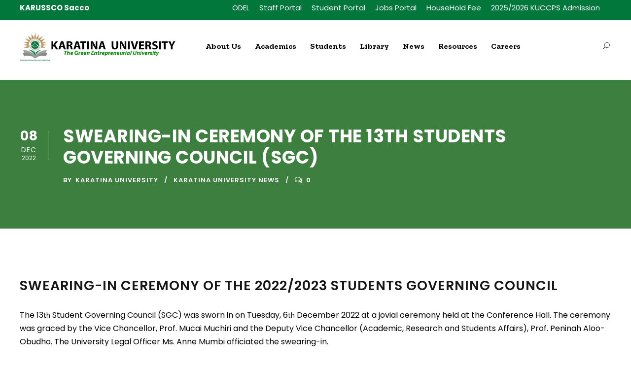

--- FILE ---
content_type: text/html; charset=UTF-8
request_url: https://karu.ac.ke/swearing-in-of-the-2022-2023-students-governing-council/
body_size: 91448
content:
<!DOCTYPE html>
<html lang="en-US" class="no-js">
<head>
	<meta charset="UTF-8">
	<meta name="viewport" content="width=device-width, initial-scale=1">
	<link rel="profile" href="http://gmpg.org/xfn/11">
	<link rel="pingback" href="https://karu.ac.ke/xmlrpc.php">
	<title>SWEARING-IN CEREMONY OF THE 13TH STUDENTS GOVERNING COUNCIL (SGC) &#8211; Karatina University | Inspiring Innovation and Leadership</title>
<meta name='robots' content='max-image-preview:large' />
<link rel='dns-prefetch' href='//fonts.googleapis.com' />
<link rel="alternate" type="application/rss+xml" title="Karatina University | Inspiring Innovation and Leadership &raquo; Feed" href="https://karu.ac.ke/feed/" />
<link rel="alternate" type="application/rss+xml" title="Karatina University | Inspiring Innovation and Leadership &raquo; Comments Feed" href="https://karu.ac.ke/comments/feed/" />
<link rel="alternate" type="text/calendar" title="Karatina University | Inspiring Innovation and Leadership &raquo; iCal Feed" href="https://karu.ac.ke/events/?ical=1" />
<link rel="alternate" title="oEmbed (JSON)" type="application/json+oembed" href="https://karu.ac.ke/wp-json/oembed/1.0/embed?url=https%3A%2F%2Fkaru.ac.ke%2Fswearing-in-of-the-2022-2023-students-governing-council%2F" />
<link rel="alternate" title="oEmbed (XML)" type="text/xml+oembed" href="https://karu.ac.ke/wp-json/oembed/1.0/embed?url=https%3A%2F%2Fkaru.ac.ke%2Fswearing-in-of-the-2022-2023-students-governing-council%2F&#038;format=xml" />
<style id='wp-img-auto-sizes-contain-inline-css' type='text/css'>
img:is([sizes=auto i],[sizes^="auto," i]){contain-intrinsic-size:3000px 1500px}
/*# sourceURL=wp-img-auto-sizes-contain-inline-css */
</style>
<style id='wp-emoji-styles-inline-css' type='text/css'>

	img.wp-smiley, img.emoji {
		display: inline !important;
		border: none !important;
		box-shadow: none !important;
		height: 1em !important;
		width: 1em !important;
		margin: 0 0.07em !important;
		vertical-align: -0.1em !important;
		background: none !important;
		padding: 0 !important;
	}
/*# sourceURL=wp-emoji-styles-inline-css */
</style>
<link rel='stylesheet' id='wp-block-library-css' href='https://karu.ac.ke/wp-includes/css/dist/block-library/style.min.css?ver=6.9' type='text/css' media='all' />
<style id='global-styles-inline-css' type='text/css'>
:root{--wp--preset--aspect-ratio--square: 1;--wp--preset--aspect-ratio--4-3: 4/3;--wp--preset--aspect-ratio--3-4: 3/4;--wp--preset--aspect-ratio--3-2: 3/2;--wp--preset--aspect-ratio--2-3: 2/3;--wp--preset--aspect-ratio--16-9: 16/9;--wp--preset--aspect-ratio--9-16: 9/16;--wp--preset--color--black: #000000;--wp--preset--color--cyan-bluish-gray: #abb8c3;--wp--preset--color--white: #ffffff;--wp--preset--color--pale-pink: #f78da7;--wp--preset--color--vivid-red: #cf2e2e;--wp--preset--color--luminous-vivid-orange: #ff6900;--wp--preset--color--luminous-vivid-amber: #fcb900;--wp--preset--color--light-green-cyan: #7bdcb5;--wp--preset--color--vivid-green-cyan: #00d084;--wp--preset--color--pale-cyan-blue: #8ed1fc;--wp--preset--color--vivid-cyan-blue: #0693e3;--wp--preset--color--vivid-purple: #9b51e0;--wp--preset--gradient--vivid-cyan-blue-to-vivid-purple: linear-gradient(135deg,rgb(6,147,227) 0%,rgb(155,81,224) 100%);--wp--preset--gradient--light-green-cyan-to-vivid-green-cyan: linear-gradient(135deg,rgb(122,220,180) 0%,rgb(0,208,130) 100%);--wp--preset--gradient--luminous-vivid-amber-to-luminous-vivid-orange: linear-gradient(135deg,rgb(252,185,0) 0%,rgb(255,105,0) 100%);--wp--preset--gradient--luminous-vivid-orange-to-vivid-red: linear-gradient(135deg,rgb(255,105,0) 0%,rgb(207,46,46) 100%);--wp--preset--gradient--very-light-gray-to-cyan-bluish-gray: linear-gradient(135deg,rgb(238,238,238) 0%,rgb(169,184,195) 100%);--wp--preset--gradient--cool-to-warm-spectrum: linear-gradient(135deg,rgb(74,234,220) 0%,rgb(151,120,209) 20%,rgb(207,42,186) 40%,rgb(238,44,130) 60%,rgb(251,105,98) 80%,rgb(254,248,76) 100%);--wp--preset--gradient--blush-light-purple: linear-gradient(135deg,rgb(255,206,236) 0%,rgb(152,150,240) 100%);--wp--preset--gradient--blush-bordeaux: linear-gradient(135deg,rgb(254,205,165) 0%,rgb(254,45,45) 50%,rgb(107,0,62) 100%);--wp--preset--gradient--luminous-dusk: linear-gradient(135deg,rgb(255,203,112) 0%,rgb(199,81,192) 50%,rgb(65,88,208) 100%);--wp--preset--gradient--pale-ocean: linear-gradient(135deg,rgb(255,245,203) 0%,rgb(182,227,212) 50%,rgb(51,167,181) 100%);--wp--preset--gradient--electric-grass: linear-gradient(135deg,rgb(202,248,128) 0%,rgb(113,206,126) 100%);--wp--preset--gradient--midnight: linear-gradient(135deg,rgb(2,3,129) 0%,rgb(40,116,252) 100%);--wp--preset--font-size--small: 13px;--wp--preset--font-size--medium: 20px;--wp--preset--font-size--large: 36px;--wp--preset--font-size--x-large: 42px;--wp--preset--spacing--20: 0.44rem;--wp--preset--spacing--30: 0.67rem;--wp--preset--spacing--40: 1rem;--wp--preset--spacing--50: 1.5rem;--wp--preset--spacing--60: 2.25rem;--wp--preset--spacing--70: 3.38rem;--wp--preset--spacing--80: 5.06rem;--wp--preset--shadow--natural: 6px 6px 9px rgba(0, 0, 0, 0.2);--wp--preset--shadow--deep: 12px 12px 50px rgba(0, 0, 0, 0.4);--wp--preset--shadow--sharp: 6px 6px 0px rgba(0, 0, 0, 0.2);--wp--preset--shadow--outlined: 6px 6px 0px -3px rgb(255, 255, 255), 6px 6px rgb(0, 0, 0);--wp--preset--shadow--crisp: 6px 6px 0px rgb(0, 0, 0);}:where(.is-layout-flex){gap: 0.5em;}:where(.is-layout-grid){gap: 0.5em;}body .is-layout-flex{display: flex;}.is-layout-flex{flex-wrap: wrap;align-items: center;}.is-layout-flex > :is(*, div){margin: 0;}body .is-layout-grid{display: grid;}.is-layout-grid > :is(*, div){margin: 0;}:where(.wp-block-columns.is-layout-flex){gap: 2em;}:where(.wp-block-columns.is-layout-grid){gap: 2em;}:where(.wp-block-post-template.is-layout-flex){gap: 1.25em;}:where(.wp-block-post-template.is-layout-grid){gap: 1.25em;}.has-black-color{color: var(--wp--preset--color--black) !important;}.has-cyan-bluish-gray-color{color: var(--wp--preset--color--cyan-bluish-gray) !important;}.has-white-color{color: var(--wp--preset--color--white) !important;}.has-pale-pink-color{color: var(--wp--preset--color--pale-pink) !important;}.has-vivid-red-color{color: var(--wp--preset--color--vivid-red) !important;}.has-luminous-vivid-orange-color{color: var(--wp--preset--color--luminous-vivid-orange) !important;}.has-luminous-vivid-amber-color{color: var(--wp--preset--color--luminous-vivid-amber) !important;}.has-light-green-cyan-color{color: var(--wp--preset--color--light-green-cyan) !important;}.has-vivid-green-cyan-color{color: var(--wp--preset--color--vivid-green-cyan) !important;}.has-pale-cyan-blue-color{color: var(--wp--preset--color--pale-cyan-blue) !important;}.has-vivid-cyan-blue-color{color: var(--wp--preset--color--vivid-cyan-blue) !important;}.has-vivid-purple-color{color: var(--wp--preset--color--vivid-purple) !important;}.has-black-background-color{background-color: var(--wp--preset--color--black) !important;}.has-cyan-bluish-gray-background-color{background-color: var(--wp--preset--color--cyan-bluish-gray) !important;}.has-white-background-color{background-color: var(--wp--preset--color--white) !important;}.has-pale-pink-background-color{background-color: var(--wp--preset--color--pale-pink) !important;}.has-vivid-red-background-color{background-color: var(--wp--preset--color--vivid-red) !important;}.has-luminous-vivid-orange-background-color{background-color: var(--wp--preset--color--luminous-vivid-orange) !important;}.has-luminous-vivid-amber-background-color{background-color: var(--wp--preset--color--luminous-vivid-amber) !important;}.has-light-green-cyan-background-color{background-color: var(--wp--preset--color--light-green-cyan) !important;}.has-vivid-green-cyan-background-color{background-color: var(--wp--preset--color--vivid-green-cyan) !important;}.has-pale-cyan-blue-background-color{background-color: var(--wp--preset--color--pale-cyan-blue) !important;}.has-vivid-cyan-blue-background-color{background-color: var(--wp--preset--color--vivid-cyan-blue) !important;}.has-vivid-purple-background-color{background-color: var(--wp--preset--color--vivid-purple) !important;}.has-black-border-color{border-color: var(--wp--preset--color--black) !important;}.has-cyan-bluish-gray-border-color{border-color: var(--wp--preset--color--cyan-bluish-gray) !important;}.has-white-border-color{border-color: var(--wp--preset--color--white) !important;}.has-pale-pink-border-color{border-color: var(--wp--preset--color--pale-pink) !important;}.has-vivid-red-border-color{border-color: var(--wp--preset--color--vivid-red) !important;}.has-luminous-vivid-orange-border-color{border-color: var(--wp--preset--color--luminous-vivid-orange) !important;}.has-luminous-vivid-amber-border-color{border-color: var(--wp--preset--color--luminous-vivid-amber) !important;}.has-light-green-cyan-border-color{border-color: var(--wp--preset--color--light-green-cyan) !important;}.has-vivid-green-cyan-border-color{border-color: var(--wp--preset--color--vivid-green-cyan) !important;}.has-pale-cyan-blue-border-color{border-color: var(--wp--preset--color--pale-cyan-blue) !important;}.has-vivid-cyan-blue-border-color{border-color: var(--wp--preset--color--vivid-cyan-blue) !important;}.has-vivid-purple-border-color{border-color: var(--wp--preset--color--vivid-purple) !important;}.has-vivid-cyan-blue-to-vivid-purple-gradient-background{background: var(--wp--preset--gradient--vivid-cyan-blue-to-vivid-purple) !important;}.has-light-green-cyan-to-vivid-green-cyan-gradient-background{background: var(--wp--preset--gradient--light-green-cyan-to-vivid-green-cyan) !important;}.has-luminous-vivid-amber-to-luminous-vivid-orange-gradient-background{background: var(--wp--preset--gradient--luminous-vivid-amber-to-luminous-vivid-orange) !important;}.has-luminous-vivid-orange-to-vivid-red-gradient-background{background: var(--wp--preset--gradient--luminous-vivid-orange-to-vivid-red) !important;}.has-very-light-gray-to-cyan-bluish-gray-gradient-background{background: var(--wp--preset--gradient--very-light-gray-to-cyan-bluish-gray) !important;}.has-cool-to-warm-spectrum-gradient-background{background: var(--wp--preset--gradient--cool-to-warm-spectrum) !important;}.has-blush-light-purple-gradient-background{background: var(--wp--preset--gradient--blush-light-purple) !important;}.has-blush-bordeaux-gradient-background{background: var(--wp--preset--gradient--blush-bordeaux) !important;}.has-luminous-dusk-gradient-background{background: var(--wp--preset--gradient--luminous-dusk) !important;}.has-pale-ocean-gradient-background{background: var(--wp--preset--gradient--pale-ocean) !important;}.has-electric-grass-gradient-background{background: var(--wp--preset--gradient--electric-grass) !important;}.has-midnight-gradient-background{background: var(--wp--preset--gradient--midnight) !important;}.has-small-font-size{font-size: var(--wp--preset--font-size--small) !important;}.has-medium-font-size{font-size: var(--wp--preset--font-size--medium) !important;}.has-large-font-size{font-size: var(--wp--preset--font-size--large) !important;}.has-x-large-font-size{font-size: var(--wp--preset--font-size--x-large) !important;}
/*# sourceURL=global-styles-inline-css */
</style>

<style id='classic-theme-styles-inline-css' type='text/css'>
/*! This file is auto-generated */
.wp-block-button__link{color:#fff;background-color:#32373c;border-radius:9999px;box-shadow:none;text-decoration:none;padding:calc(.667em + 2px) calc(1.333em + 2px);font-size:1.125em}.wp-block-file__button{background:#32373c;color:#fff;text-decoration:none}
/*# sourceURL=/wp-includes/css/classic-themes.min.css */
</style>
<link rel='stylesheet' id='contact-form-7-css' href='https://karu.ac.ke/wp-content/plugins/contact-form-7/includes/css/styles.css?ver=6.1.4' type='text/css' media='all' />
<link rel='stylesheet' id='gdlr-core-google-font-css' href='https://fonts.googleapis.com/css?family=Poppins%3A100%2C100italic%2C200%2C200italic%2C300%2C300italic%2Cregular%2Citalic%2C500%2C500italic%2C600%2C600italic%2C700%2C700italic%2C800%2C800italic%2C900%2C900italic%7CZilla+Slab%3A300%2C300italic%2Cregular%2Citalic%2C500%2C500italic%2C600%2C600italic%2C700%2C700italic%7CABeeZee%3Aregular%2Citalic&#038;subset=devanagari%2Clatin%2Clatin-ext&#038;ver=6.9' type='text/css' media='all' />
<link rel='stylesheet' id='font-awesome-css' href='https://karu.ac.ke/wp-content/plugins/goodlayers-core/plugins/fontawesome/font-awesome.css?ver=6.9' type='text/css' media='all' />
<link rel='stylesheet' id='elegant-font-css' href='https://karu.ac.ke/wp-content/plugins/goodlayers-core/plugins/elegant/elegant-font.css?ver=6.9' type='text/css' media='all' />
<link rel='stylesheet' id='gdlr-core-plugin-css' href='https://karu.ac.ke/wp-content/plugins/goodlayers-core/plugins/style.css?ver=1761742381' type='text/css' media='all' />
<link rel='stylesheet' id='gdlr-core-page-builder-css' href='https://karu.ac.ke/wp-content/plugins/goodlayers-core/include/css/page-builder.css?ver=6.9' type='text/css' media='all' />
<link rel='stylesheet' id='sr7css-css' href='//karu.ac.ke/wp-content/plugins/revslider/public/css/sr7.css?ver=6.7.38' type='text/css' media='all' />
<link rel='stylesheet' id='dflip-style-css' href='https://karu.ac.ke/wp-content/plugins/3d-flipbook-dflip-lite/assets/css/dflip.min.css?ver=2.4.20' type='text/css' media='all' />
<link rel='stylesheet' id='newsletter-css' href='https://karu.ac.ke/wp-content/plugins/newsletter/style.css?ver=9.1.0' type='text/css' media='all' />
<link rel='stylesheet' id='tablepress-default-css' href='https://karu.ac.ke/wp-content/plugins/tablepress/css/build/default.css?ver=3.2.6' type='text/css' media='all' />
<link rel='stylesheet' id='kingster-style-core-css' href='https://karu.ac.ke/wp-content/themes/kingster/css/style-core.css?ver=6.9' type='text/css' media='all' />
<link rel='stylesheet' id='kingster-custom-style-css' href='https://karu.ac.ke/wp-content/uploads/kingster-style-custom.css?1761742381&#038;ver=6.9' type='text/css' media='all' />
<link rel='stylesheet' id='wps-visitor-style-css' href='https://karu.ac.ke/wp-content/plugins/wps-visitor-counter/styles/css/default.css?ver=2' type='text/css' media='all' />
<link rel='stylesheet' id='dashicons-css' href='https://karu.ac.ke/wp-includes/css/dashicons.min.css?ver=6.9' type='text/css' media='all' />
<link rel='stylesheet' id='kingster-learnpress-css' href='https://karu.ac.ke/wp-content/themes/kingster/learnpress/kingster-learnpress.css?ver=6.9' type='text/css' media='all' />
<link rel='stylesheet' id='kingster-learnpress-pb-css' href='https://karu.ac.ke/wp-content/themes/kingster/learnpress/kingster-learnpress-pb.css?ver=6.9' type='text/css' media='all' />
<script type="text/javascript" src="https://karu.ac.ke/wp-includes/js/jquery/jquery.min.js?ver=3.7.1" id="jquery-core-js"></script>
<script type="text/javascript" src="https://karu.ac.ke/wp-includes/js/jquery/jquery-migrate.min.js?ver=3.4.1" id="jquery-migrate-js"></script>
<script type="text/javascript" src="//karu.ac.ke/wp-content/plugins/revslider/public/js/libs/tptools.js?ver=6.7.38" id="tp-tools-js" async="async" data-wp-strategy="async"></script>
<script type="text/javascript" src="//karu.ac.ke/wp-content/plugins/revslider/public/js/sr7.js?ver=6.7.38" id="sr7-js" async="async" data-wp-strategy="async"></script>
<script type="text/javascript" id="wps-js-extra">
/* <![CDATA[ */
var wpspagevisit = {"ajaxurl":"https://karu.ac.ke/wp-admin/admin-ajax.php","ajax_nonce":"7c72ef400e"};
//# sourceURL=wps-js-extra
/* ]]> */
</script>
<script type="text/javascript" src="https://karu.ac.ke/wp-content/plugins/wps-visitor-counter/styles/js/custom.js?ver=1" id="wps-js"></script>
<script type="text/javascript" src="https://karu.ac.ke/wp-content/themes/kingster/learnpress/kingster-learnpress.js?ver=6.9" id="kingster-learnpress-js"></script>
<link rel="https://api.w.org/" href="https://karu.ac.ke/wp-json/" /><link rel="alternate" title="JSON" type="application/json" href="https://karu.ac.ke/wp-json/wp/v2/posts/12434" /><link rel="EditURI" type="application/rsd+xml" title="RSD" href="https://karu.ac.ke/xmlrpc.php?rsd" />
<meta name="generator" content="WordPress 6.9" />
<link rel="canonical" href="https://karu.ac.ke/swearing-in-of-the-2022-2023-students-governing-council/" />
<link rel='shortlink' href='https://karu.ac.ke/?p=12434' />
<meta name="tec-api-version" content="v1"><meta name="tec-api-origin" content="https://karu.ac.ke"><link rel="alternate" href="https://karu.ac.ke/wp-json/tribe/events/v1/" /><!-- Analytics by WP Statistics - https://wp-statistics.com -->
<link rel="preconnect" href="https://fonts.googleapis.com">
<link rel="preconnect" href="https://fonts.gstatic.com/" crossorigin>
<meta name="generator" content="Powered by Slider Revolution 6.7.38 - responsive, Mobile-Friendly Slider Plugin for WordPress with comfortable drag and drop interface." />
<link rel="icon" href="https://karu.ac.ke/wp-content/uploads/2020/11/cropped-image001-32x32.png" sizes="32x32" />
<link rel="icon" href="https://karu.ac.ke/wp-content/uploads/2020/11/cropped-image001-192x192.png" sizes="192x192" />
<link rel="apple-touch-icon" href="https://karu.ac.ke/wp-content/uploads/2020/11/cropped-image001-180x180.png" />
<meta name="msapplication-TileImage" content="https://karu.ac.ke/wp-content/uploads/2020/11/cropped-image001-270x270.png" />
<script>
	window._tpt			??= {};
	window.SR7			??= {};
	_tpt.R				??= {};
	_tpt.R.fonts		??= {};
	_tpt.R.fonts.customFonts??= {};
	SR7.devMode			=  false;
	SR7.F 				??= {};
	SR7.G				??= {};
	SR7.LIB				??= {};
	SR7.E				??= {};
	SR7.E.gAddons		??= {};
	SR7.E.php 			??= {};
	SR7.E.nonce			= '65a5591f68';
	SR7.E.ajaxurl		= 'https://karu.ac.ke/wp-admin/admin-ajax.php';
	SR7.E.resturl		= 'https://karu.ac.ke/wp-json/';
	SR7.E.slug_path		= 'revslider/revslider.php';
	SR7.E.slug			= 'revslider';
	SR7.E.plugin_url	= 'https://karu.ac.ke/wp-content/plugins/revslider/';
	SR7.E.wp_plugin_url = 'https://karu.ac.ke/wp-content/plugins/';
	SR7.E.revision		= '6.7.38';
	SR7.E.fontBaseUrl	= '//fonts.googleapis.com/css2?family=';
	SR7.G.breakPoints 	= [1240,1024,778,480];
	SR7.G.fSUVW 		= false;
	SR7.E.modules 		= ['module','page','slide','layer','draw','animate','srtools','canvas','defaults','carousel','navigation','media','modifiers','migration'];
	SR7.E.libs 			= ['WEBGL'];
	SR7.E.css 			= ['csslp','cssbtns','cssfilters','cssnav','cssmedia'];
	SR7.E.resources		= {};
	SR7.E.ytnc			= false;
/*! Slider Revolution 7.0 - Page Processor */
!function(){"use strict";window.SR7??={},window._tpt??={},SR7.version="Slider Revolution 6.7.16",_tpt.getMobileZoom=()=>_tpt.is_mobile?document.documentElement.clientWidth/window.innerWidth:1,_tpt.getWinDim=function(t){_tpt.screenHeightWithUrlBar??=window.innerHeight;let e=SR7.F?.modal?.visible&&SR7.M[SR7.F.module.getIdByAlias(SR7.F.modal.requested)];_tpt.scrollBar=window.innerWidth!==document.documentElement.clientWidth||e&&window.innerWidth!==e.c.module.clientWidth,_tpt.winW=_tpt.getMobileZoom()*window.innerWidth-(_tpt.scrollBar||"prepare"==t?_tpt.scrollBarW??_tpt.mesureScrollBar():0),_tpt.winH=_tpt.getMobileZoom()*window.innerHeight,_tpt.winWAll=document.documentElement.clientWidth},_tpt.getResponsiveLevel=function(t,e){return SR7.G.fSUVW?_tpt.closestGE(t,window.innerWidth):_tpt.closestGE(t,_tpt.winWAll)},_tpt.mesureScrollBar=function(){let t=document.createElement("div");return t.className="RSscrollbar-measure",t.style.width="100px",t.style.height="100px",t.style.overflow="scroll",t.style.position="absolute",t.style.top="-9999px",document.body.appendChild(t),_tpt.scrollBarW=t.offsetWidth-t.clientWidth,document.body.removeChild(t),_tpt.scrollBarW},_tpt.loadCSS=async function(t,e,s){return s?_tpt.R.fonts.required[e].status=1:(_tpt.R[e]??={},_tpt.R[e].status=1),new Promise(((i,n)=>{if(_tpt.isStylesheetLoaded(t))s?_tpt.R.fonts.required[e].status=2:_tpt.R[e].status=2,i();else{const o=document.createElement("link");o.rel="stylesheet";let l="text",r="css";o["type"]=l+"/"+r,o.href=t,o.onload=()=>{s?_tpt.R.fonts.required[e].status=2:_tpt.R[e].status=2,i()},o.onerror=()=>{s?_tpt.R.fonts.required[e].status=3:_tpt.R[e].status=3,n(new Error(`Failed to load CSS: ${t}`))},document.head.appendChild(o)}}))},_tpt.addContainer=function(t){const{tag:e="div",id:s,class:i,datas:n,textContent:o,iHTML:l}=t,r=document.createElement(e);if(s&&""!==s&&(r.id=s),i&&""!==i&&(r.className=i),n)for(const[t,e]of Object.entries(n))"style"==t?r.style.cssText=e:r.setAttribute(`data-${t}`,e);return o&&(r.textContent=o),l&&(r.innerHTML=l),r},_tpt.collector=function(){return{fragment:new DocumentFragment,add(t){var e=_tpt.addContainer(t);return this.fragment.appendChild(e),e},append(t){t.appendChild(this.fragment)}}},_tpt.isStylesheetLoaded=function(t){let e=t.split("?")[0];return Array.from(document.querySelectorAll('link[rel="stylesheet"], link[rel="preload"]')).some((t=>t.href.split("?")[0]===e))},_tpt.preloader={requests:new Map,preloaderTemplates:new Map,show:function(t,e){if(!e||!t)return;const{type:s,color:i}=e;if(s<0||"off"==s)return;const n=`preloader_${s}`;let o=this.preloaderTemplates.get(n);o||(o=this.build(s,i),this.preloaderTemplates.set(n,o)),this.requests.has(t)||this.requests.set(t,{count:0});const l=this.requests.get(t);clearTimeout(l.timer),l.count++,1===l.count&&(l.timer=setTimeout((()=>{l.preloaderClone=o.cloneNode(!0),l.anim&&l.anim.kill(),void 0!==_tpt.gsap?l.anim=_tpt.gsap.fromTo(l.preloaderClone,1,{opacity:0},{opacity:1}):l.preloaderClone.classList.add("sr7-fade-in"),t.appendChild(l.preloaderClone)}),150))},hide:function(t){if(!this.requests.has(t))return;const e=this.requests.get(t);e.count--,e.count<0&&(e.count=0),e.anim&&e.anim.kill(),0===e.count&&(clearTimeout(e.timer),e.preloaderClone&&(e.preloaderClone.classList.remove("sr7-fade-in"),e.anim=_tpt.gsap.to(e.preloaderClone,.3,{opacity:0,onComplete:function(){e.preloaderClone.remove()}})))},state:function(t){if(!this.requests.has(t))return!1;return this.requests.get(t).count>0},build:(t,e="#ffffff",s="")=>{if(t<0||"off"===t)return null;const i=parseInt(t);if(t="prlt"+i,isNaN(i))return null;if(_tpt.loadCSS(SR7.E.plugin_url+"public/css/preloaders/t"+i+".css","preloader_"+t),isNaN(i)||i<6){const n=`background-color:${e}`,o=1===i||2==i?n:"",l=3===i||4==i?n:"",r=_tpt.collector();["dot1","dot2","bounce1","bounce2","bounce3"].forEach((t=>r.add({tag:"div",class:t,datas:{style:l}})));const d=_tpt.addContainer({tag:"sr7-prl",class:`${t} ${s}`,datas:{style:o}});return r.append(d),d}{let n={};if(7===i){let t;e.startsWith("#")?(t=e.replace("#",""),t=`rgba(${parseInt(t.substring(0,2),16)}, ${parseInt(t.substring(2,4),16)}, ${parseInt(t.substring(4,6),16)}, `):e.startsWith("rgb")&&(t=e.slice(e.indexOf("(")+1,e.lastIndexOf(")")).split(",").map((t=>t.trim())),t=`rgba(${t[0]}, ${t[1]}, ${t[2]}, `),t&&(n.style=`border-top-color: ${t}0.65); border-bottom-color: ${t}0.15); border-left-color: ${t}0.65); border-right-color: ${t}0.15)`)}else 12===i&&(n.style=`background:${e}`);const o=[10,0,4,2,5,9,0,4,4,2][i-6],l=_tpt.collector(),r=l.add({tag:"div",class:"sr7-prl-inner",datas:n});Array.from({length:o}).forEach((()=>r.appendChild(l.add({tag:"span",datas:{style:`background:${e}`}}))));const d=_tpt.addContainer({tag:"sr7-prl",class:`${t} ${s}`});return l.append(d),d}}},SR7.preLoader={show:(t,e)=>{"off"!==(SR7.M[t]?.settings?.pLoader?.type??"off")&&_tpt.preloader.show(e||SR7.M[t].c.module,SR7.M[t]?.settings?.pLoader??{color:"#fff",type:10})},hide:(t,e)=>{"off"!==(SR7.M[t]?.settings?.pLoader?.type??"off")&&_tpt.preloader.hide(e||SR7.M[t].c.module)},state:(t,e)=>_tpt.preloader.state(e||SR7.M[t].c.module)},_tpt.prepareModuleHeight=function(t){window.SR7.M??={},window.SR7.M[t.id]??={},"ignore"==t.googleFont&&(SR7.E.ignoreGoogleFont=!0);let e=window.SR7.M[t.id];if(null==_tpt.scrollBarW&&_tpt.mesureScrollBar(),e.c??={},e.states??={},e.settings??={},e.settings.size??={},t.fixed&&(e.settings.fixed=!0),e.c.module=document.querySelector("sr7-module#"+t.id),e.c.adjuster=e.c.module.getElementsByTagName("sr7-adjuster")[0],e.c.content=e.c.module.getElementsByTagName("sr7-content")[0],"carousel"==t.type&&(e.c.carousel=e.c.content.getElementsByTagName("sr7-carousel")[0]),null==e.c.module||null==e.c.module)return;t.plType&&t.plColor&&(e.settings.pLoader={type:t.plType,color:t.plColor}),void 0===t.plType||"off"===t.plType||SR7.preLoader.state(t.id)&&SR7.preLoader.state(t.id,e.c.module)||SR7.preLoader.show(t.id,e.c.module),_tpt.winW||_tpt.getWinDim("prepare"),_tpt.getWinDim();let s=""+e.c.module.dataset?.modal;"modal"==s||"true"==s||"undefined"!==s&&"false"!==s||(e.settings.size.fullWidth=t.size.fullWidth,e.LEV??=_tpt.getResponsiveLevel(window.SR7.G.breakPoints,t.id),t.vpt=_tpt.fillArray(t.vpt,5),e.settings.vPort=t.vpt[e.LEV],void 0!==t.el&&"720"==t.el[4]&&t.gh[4]!==t.el[4]&&"960"==t.el[3]&&t.gh[3]!==t.el[3]&&"768"==t.el[2]&&t.gh[2]!==t.el[2]&&delete t.el,e.settings.size.height=null==t.el||null==t.el[e.LEV]||0==t.el[e.LEV]||"auto"==t.el[e.LEV]?_tpt.fillArray(t.gh,5,-1):_tpt.fillArray(t.el,5,-1),e.settings.size.width=_tpt.fillArray(t.gw,5,-1),e.settings.size.minHeight=_tpt.fillArray(t.mh??[0],5,-1),e.cacheSize={fullWidth:e.settings.size?.fullWidth,fullHeight:e.settings.size?.fullHeight},void 0!==t.off&&(t.off?.t&&(e.settings.size.m??={})&&(e.settings.size.m.t=t.off.t),t.off?.b&&(e.settings.size.m??={})&&(e.settings.size.m.b=t.off.b),t.off?.l&&(e.settings.size.p??={})&&(e.settings.size.p.l=t.off.l),t.off?.r&&(e.settings.size.p??={})&&(e.settings.size.p.r=t.off.r),e.offsetPrepared=!0),_tpt.updatePMHeight(t.id,t,!0))},_tpt.updatePMHeight=(t,e,s)=>{let i=SR7.M[t];var n=i.settings.size.fullWidth?_tpt.winW:i.c.module.parentNode.offsetWidth;n=0===n||isNaN(n)?_tpt.winW:n;let o=i.settings.size.width[i.LEV]||i.settings.size.width[i.LEV++]||i.settings.size.width[i.LEV--]||n,l=i.settings.size.height[i.LEV]||i.settings.size.height[i.LEV++]||i.settings.size.height[i.LEV--]||0,r=i.settings.size.minHeight[i.LEV]||i.settings.size.minHeight[i.LEV++]||i.settings.size.minHeight[i.LEV--]||0;if(l="auto"==l?0:l,l=parseInt(l),"carousel"!==e.type&&(n-=parseInt(e.onw??0)||0),i.MP=!i.settings.size.fullWidth&&n<o||_tpt.winW<o?Math.min(1,n/o):1,e.size.fullScreen||e.size.fullHeight){let t=parseInt(e.fho)||0,s=(""+e.fho).indexOf("%")>-1;e.newh=_tpt.winH-(s?_tpt.winH*t/100:t)}else e.newh=i.MP*Math.max(l,r);if(e.newh+=(parseInt(e.onh??0)||0)+(parseInt(e.carousel?.pt)||0)+(parseInt(e.carousel?.pb)||0),void 0!==e.slideduration&&(e.newh=Math.max(e.newh,parseInt(e.slideduration)/3)),e.shdw&&_tpt.buildShadow(e.id,e),i.c.adjuster.style.height=e.newh+"px",i.c.module.style.height=e.newh+"px",i.c.content.style.height=e.newh+"px",i.states.heightPrepared=!0,i.dims??={},i.dims.moduleRect=i.c.module.getBoundingClientRect(),i.c.content.style.left="-"+i.dims.moduleRect.left+"px",!i.settings.size.fullWidth)return s&&requestAnimationFrame((()=>{n!==i.c.module.parentNode.offsetWidth&&_tpt.updatePMHeight(e.id,e)})),void _tpt.bgStyle(e.id,e,window.innerWidth==_tpt.winW,!0);_tpt.bgStyle(e.id,e,window.innerWidth==_tpt.winW,!0),requestAnimationFrame((function(){s&&requestAnimationFrame((()=>{n!==i.c.module.parentNode.offsetWidth&&_tpt.updatePMHeight(e.id,e)}))})),i.earlyResizerFunction||(i.earlyResizerFunction=function(){requestAnimationFrame((function(){_tpt.getWinDim(),_tpt.moduleDefaults(e.id,e),_tpt.updateSlideBg(t,!0)}))},window.addEventListener("resize",i.earlyResizerFunction))},_tpt.buildShadow=function(t,e){let s=SR7.M[t];null==s.c.shadow&&(s.c.shadow=document.createElement("sr7-module-shadow"),s.c.shadow.classList.add("sr7-shdw-"+e.shdw),s.c.content.appendChild(s.c.shadow))},_tpt.bgStyle=async(t,e,s,i,n)=>{const o=SR7.M[t];if((e=e??o.settings).fixed&&!o.c.module.classList.contains("sr7-top-fixed")&&(o.c.module.classList.add("sr7-top-fixed"),o.c.module.style.position="fixed",o.c.module.style.width="100%",o.c.module.style.top="0px",o.c.module.style.left="0px",o.c.module.style.pointerEvents="none",o.c.module.style.zIndex=5e3,o.c.content.style.pointerEvents="none"),null==o.c.bgcanvas){let t=document.createElement("sr7-module-bg"),l=!1;if("string"==typeof e?.bg?.color&&e?.bg?.color.includes("{"))if(_tpt.gradient&&_tpt.gsap)e.bg.color=_tpt.gradient.convert(e.bg.color);else try{let t=JSON.parse(e.bg.color);(t?.orig||t?.string)&&(e.bg.color=JSON.parse(e.bg.color))}catch(t){return}let r="string"==typeof e?.bg?.color?e?.bg?.color||"transparent":e?.bg?.color?.string??e?.bg?.color?.orig??e?.bg?.color?.color??"transparent";if(t.style["background"+(String(r).includes("grad")?"":"Color")]=r,("transparent"!==r||n)&&(l=!0),o.offsetPrepared&&(t.style.visibility="hidden"),e?.bg?.image?.src&&(t.style.backgroundImage=`url(${e?.bg?.image.src})`,t.style.backgroundSize=""==(e.bg.image?.size??"")?"cover":e.bg.image.size,t.style.backgroundPosition=e.bg.image.position,t.style.backgroundRepeat=""==e.bg.image.repeat||null==e.bg.image.repeat?"no-repeat":e.bg.image.repeat,l=!0),!l)return;o.c.bgcanvas=t,e.size.fullWidth?t.style.width=_tpt.winW-(s&&_tpt.winH<document.body.offsetHeight?_tpt.scrollBarW:0)+"px":i&&(t.style.width=o.c.module.offsetWidth+"px"),e.sbt?.use?o.c.content.appendChild(o.c.bgcanvas):o.c.module.appendChild(o.c.bgcanvas)}o.c.bgcanvas.style.height=void 0!==e.newh?e.newh+"px":("carousel"==e.type?o.dims.module.h:o.dims.content.h)+"px",o.c.bgcanvas.style.left=!s&&e.sbt?.use||o.c.bgcanvas.closest("SR7-CONTENT")?"0px":"-"+(o?.dims?.moduleRect?.left??0)+"px"},_tpt.updateSlideBg=function(t,e){const s=SR7.M[t];let i=s.settings;s?.c?.bgcanvas&&(i.size.fullWidth?s.c.bgcanvas.style.width=_tpt.winW-(e&&_tpt.winH<document.body.offsetHeight?_tpt.scrollBarW:0)+"px":preparing&&(s.c.bgcanvas.style.width=s.c.module.offsetWidth+"px"))},_tpt.moduleDefaults=(t,e)=>{let s=SR7.M[t];null!=s&&null!=s.c&&null!=s.c.module&&(s.dims??={},s.dims.moduleRect=s.c.module.getBoundingClientRect(),s.c.content.style.left="-"+s.dims.moduleRect.left+"px",s.c.content.style.width=_tpt.winW-_tpt.scrollBarW+"px","carousel"==e.type&&(s.c.module.style.overflow="visible"),_tpt.bgStyle(t,e,window.innerWidth==_tpt.winW))},_tpt.getOffset=t=>{var e=t.getBoundingClientRect(),s=window.pageXOffset||document.documentElement.scrollLeft,i=window.pageYOffset||document.documentElement.scrollTop;return{top:e.top+i,left:e.left+s}},_tpt.fillArray=function(t,e){let s,i;t=Array.isArray(t)?t:[t];let n=Array(e),o=t.length;for(i=0;i<t.length;i++)n[i+(e-o)]=t[i],null==s&&"#"!==t[i]&&(s=t[i]);for(let t=0;t<e;t++)void 0!==n[t]&&"#"!=n[t]||(n[t]=s),s=n[t];return n},_tpt.closestGE=function(t,e){let s=Number.MAX_VALUE,i=-1;for(let n=0;n<t.length;n++)t[n]-1>=e&&t[n]-1-e<s&&(s=t[n]-1-e,i=n);return++i}}();</script>
		<style type="text/css" id="wp-custom-css">
			.tablepress-id-31 .column-3 {  width: 30%; }
.tablepress-id-31 .column-2 {  width: 20%; }
.tablepress-id-31 .column-5 {  width: 30%; }
.tablepress thead th,
.tablepress tfoot th {
  background-color: #3db166;
  color: #ffffff;
}
.tablepress-id-31  .table-hover thead th {
    background: #60c988;
}
.kingster-blog-title-wrap .kingster-single-article-title {
    font-size: 36px;
    font-weight: 700;
    margin-bottom: 11px;
    letter-spacing: 0.5px;
}

justify-text {

text-align: justify;

}		</style>
		</head>

<body class="wp-singular post-template-default single single-post postid-12434 single-format-standard wp-theme-kingster gdlr-core-body tribe-no-js kingster-body kingster-body-front kingster-boxed  kingster-with-sticky-navigation  kingster-blog-style-1  kingster-blockquote-style-1 gdlr-core-link-to-lightbox">
<div class="kingster-mobile-header-wrap" ><div class="kingster-top-bar" ><div class="kingster-top-bar-background" ></div><div class="kingster-top-bar-container kingster-container " ><div class="kingster-top-bar-container-inner clearfix" ><div class="kingster-top-bar-left kingster-item-pdlr"><a href="https://karu.ac.ke/karusco-sacco/" style="margin-right: 10px;"><strong style="color: #FFFFF ;">KARUSSCO Sacco</strong></a></div><div class="kingster-top-bar-right kingster-item-pdlr"><ul id="kingster-top-bar-menu" class="sf-menu kingster-top-bar-menu kingster-top-bar-right-menu"><li  class="menu-item menu-item-type-custom menu-item-object-custom menu-item-8667 kingster-normal-menu"><a href="https://e-learning.karu.ac.ke/login/index.php">ODEL</a></li>
<li  class="menu-item menu-item-type-custom menu-item-object-custom menu-item-8668 kingster-normal-menu"><a href="https://staff.karu.ac.ke">Staff Portal</a></li>
<li  class="menu-item menu-item-type-custom menu-item-object-custom menu-item-14900 kingster-normal-menu"><a href="https://students.karu.ac.ke/">Student Portal</a></li>
<li  class="menu-item menu-item-type-custom menu-item-object-custom menu-item-20574 kingster-normal-menu"><a href="https://jobs.karu.ac.ke">Jobs Portal</a></li>
<li  class="menu-item menu-item-type-custom menu-item-object-custom menu-item-20420 kingster-normal-menu"><a href="https://ict.karu.ac.ke/admissions/2025-2026KUCCPS-Admission-LettersV1/">HouseHold Fee</a></li>
<li  class="menu-item menu-item-type-post_type menu-item-object-page menu-item-20433 kingster-normal-menu"><a href="https://karu.ac.ke/kuccps-admission-2025-2026/">2025/2026 KUCCPS Admission</a></li>
</ul><div class="kingster-top-bar-right-text"><a> </a></div><div class="kingster-top-bar-right-social" ></div></div></div></div></div><div class="kingster-mobile-header kingster-header-background kingster-style-slide kingster-sticky-mobile-navigation " id="kingster-mobile-header" ><div class="kingster-mobile-header-container kingster-container clearfix" ><div class="kingster-logo  kingster-item-pdlr"><div class="kingster-logo-inner"><a class="" href="https://karu.ac.ke/" ><img  src="https://karu.ac.ke/wp-content/uploads/2021/11/karu2.png" width="1135" height="233"  srcset="https://karu.ac.ke/wp-content/uploads/2021/11/karu2-400x82.png 400w, https://karu.ac.ke/wp-content/uploads/2021/11/karu2-600x123.png 600w, https://karu.ac.ke/wp-content/uploads/2021/11/karu2-800x164.png 800w, https://karu.ac.ke/wp-content/uploads/2021/11/karu2.png 1135w"  sizes="(max-width: 767px) 100vw, (max-width: 1150px) 100vw, 1150px"  alt=""  /></a></div></div><div class="kingster-mobile-menu-right" ><div class="kingster-main-menu-search" id="kingster-mobile-top-search" ><i class="fa fa-search" ></i></div><div class="kingster-top-search-wrap" >
	<div class="kingster-top-search-close" ></div>

	<div class="kingster-top-search-row" >
		<div class="kingster-top-search-cell" >
			<form role="search" method="get" class="search-form" action="https://karu.ac.ke/">
	<input type="text" class="search-field kingster-title-font" placeholder="Search..." value="" name="s">
	<div class="kingster-top-search-submit"><i class="fa fa-search" ></i></div>
	<input type="submit" class="search-submit" value="Search">
	<div class="kingster-top-search-close"><i class="icon_close" ></i></div>
	<input type="hidden" name="ref" value="course"/><input type="hidden" name="post_type" value="lp_course"/>	
</form>
		</div>
	</div>

</div>
<div class="kingster-mobile-menu" ><a class="kingster-mm-menu-button kingster-mobile-menu-button kingster-mobile-button-hamburger" href="#kingster-mobile-menu" ><span></span></a><div class="kingster-mm-menu-wrap kingster-navigation-font" id="kingster-mobile-menu" data-slide="right" ><ul id="menu-main-navigation" class="m-menu"><li class="menu-item menu-item-type-custom menu-item-object-custom menu-item-has-children menu-item-5227"><a href="#">About Us</a>
<ul class="sub-menu">
	<li class="menu-item menu-item-type-custom menu-item-object-custom menu-item-6477"><a href="https://karu.ac.ke/about-karu/">University Profile</a></li>
	<li class="menu-item menu-item-type-post_type menu-item-object-page menu-item-18855"><a href="https://karu.ac.ke/the-university-council/">The University Council</a></li>
	<li class="menu-item menu-item-type-post_type menu-item-object-page menu-item-19001"><a href="https://karu.ac.ke/the-university-management-board/">The University Management Board</a></li>
	<li class="menu-item menu-item-type-custom menu-item-object-custom menu-item-has-children menu-item-6478"><a href="#">Administration</a>
	<ul class="sub-menu">
		<li class="menu-item menu-item-type-post_type menu-item-object-page menu-item-15391"><a href="https://karu.ac.ke/vice-chancellor/">Vice Chancellor</a></li>
		<li class="menu-item menu-item-type-post_type menu-item-object-page menu-item-15705"><a href="https://karu.ac.ke/deputy-vice-chancellor-arsa/">Deputy Vice-Chancellor ARSA</a></li>
		<li class="menu-item menu-item-type-custom menu-item-object-custom menu-item-15734"><a href="http://karu.ac.ke/deputy-vice-chancellor-pfa/">Deputy Vice-Chancellor PFA</a></li>
	</ul>
</li>
	<li class="menu-item menu-item-type-custom menu-item-object-custom menu-item-has-children menu-item-7263"><a href="#">Centers</a>
	<ul class="sub-menu">
		<li class="menu-item menu-item-type-post_type menu-item-object-page menu-item-7266"><a href="https://karu.ac.ke/center-for-mountain-studies-climate-change/">Center for Mountain Studies &#038; Climate Change</a></li>
		<li class="menu-item menu-item-type-post_type menu-item-object-page menu-item-7270"><a href="https://karu.ac.ke/center-for-mau-mau-other-liberation-movements/">Center for Mau Mau &#038; Other Liberation Movements</a></li>
	</ul>
</li>
	<li class="menu-item menu-item-type-post_type menu-item-object-page menu-item-7264"><a href="https://karu.ac.ke/departments/">Departments</a></li>
	<li class="menu-item menu-item-type-custom menu-item-object-custom menu-item-has-children menu-item-7022"><a href="#">Directorates</a>
	<ul class="sub-menu">
		<li class="menu-item menu-item-type-post_type menu-item-object-page menu-item-6528"><a href="https://karu.ac.ke/directorate-of-quality-assurance-iso/">Directorate of Quality Assurance &#038; ISO</a></li>
		<li class="menu-item menu-item-type-post_type menu-item-object-page menu-item-6866"><a href="https://karu.ac.ke/board-of-postgraduate-studies/">Board of Postgraduate Studies</a></li>
		<li class="menu-item menu-item-type-post_type menu-item-object-page menu-item-7222"><a href="https://karu.ac.ke/directorate-of-research-innovation-and-extension-rie/">Directorate of Research, Innovation and Extension (RIE)</a></li>
		<li class="menu-item menu-item-type-custom menu-item-object-custom menu-item-15785"><a href="http://dorm.karu.ac.ke/">Directorate of Resource Mobilization</a></li>
		<li class="menu-item menu-item-type-custom menu-item-object-custom menu-item-6514"><a href="http://ict.karu.ac.ke">ICT Directorate</a></li>
		<li class="menu-item menu-item-type-post_type menu-item-object-page menu-item-7026"><a href="https://karu.ac.ke/directorate-of-open-distance-and-e-learning/">Directorate of Open,  Distance and E-Learning</a></li>
		<li class="menu-item menu-item-type-custom menu-item-object-custom menu-item-15713"><a href="http://linkages.karu.ac.ke">Directorate of Career Services and University-Industry Linkage</a></li>
		<li class="menu-item menu-item-type-post_type menu-item-object-page menu-item-7268"><a href="https://karu.ac.ke/directorate-of-community-outreach/">Directorate of Community Outreach</a></li>
		<li class="menu-item menu-item-type-post_type menu-item-object-page menu-item-8267"><a href="https://karu.ac.ke/tea-institute-center/">Tea Institute Directorate</a></li>
	</ul>
</li>
	<li class="menu-item menu-item-type-custom menu-item-object-custom menu-item-15596"><a href="https://profiles.karu.ac.ke">Staff Profiles</a></li>
</ul>
</li>
<li class="menu-item menu-item-type-custom menu-item-object-custom menu-item-has-children menu-item-7652"><a href="#">Academics</a>
<ul class="sub-menu">
	<li class="menu-item menu-item-type-custom menu-item-object-custom menu-item-has-children menu-item-7274"><a href="#">Admission</a>
	<ul class="sub-menu">
		<li class="menu-item menu-item-type-post_type menu-item-object-page menu-item-7640"><a href="https://karu.ac.ke/academic-programmes/">Academic Programmes</a></li>
		<li class="menu-item menu-item-type-post_type menu-item-object-page menu-item-9755"><a href="https://karu.ac.ke/postgraduate-programmes-2/">Postgraduate Programmes</a></li>
	</ul>
</li>
	<li class="menu-item menu-item-type-custom menu-item-object-custom menu-item-7021"><a href="https://karu.ac.ke/our-schools/">Schools</a></li>
</ul>
</li>
<li class="menu-item menu-item-type-custom menu-item-object-custom menu-item-has-children menu-item-6485"><a href="#">Students</a>
<ul class="sub-menu">
	<li class="menu-item menu-item-type-post_type menu-item-object-page menu-item-19980"><a href="https://karu.ac.ke/kuccps-admission-2025-2026/">2025/2026 KUCCPS Admission</a></li>
	<li class="menu-item menu-item-type-custom menu-item-object-custom menu-item-has-children menu-item-9783"><a href="#">Portals</a>
	<ul class="sub-menu">
		<li class="menu-item menu-item-type-post_type menu-item-object-page menu-item-20056"><a href="https://karu.ac.ke/register/">Karatina University KUCCPS Self-Registration Portal</a></li>
		<li class="menu-item menu-item-type-custom menu-item-object-custom menu-item-6695"><a href="https://students.karu.ac.ke/">Student Portal</a></li>
		<li class="menu-item menu-item-type-custom menu-item-object-custom menu-item-7605"><a href="https://sites.google.com/a/karu.ac.ke/students">Students Resource Portal</a></li>
		<li class="menu-item menu-item-type-custom menu-item-object-custom menu-item-6696"><a href="https://e-learning.karu.ac.ke/login/index.php">E-Learning</a></li>
		<li class="menu-item menu-item-type-post_type menu-item-object-page menu-item-6522"><a href="https://karu.ac.ke/student-e-mail-address/">Student E-Mail Address</a></li>
	</ul>
</li>
	<li class="menu-item menu-item-type-custom menu-item-object-custom menu-item-has-children menu-item-17397"><a href="#">Fees Structures</a>
	<ul class="sub-menu">
		<li class="menu-item menu-item-type-post_type menu-item-object-page menu-item-13815"><a href="https://karu.ac.ke/fee-structure-old-fee/">Old KUCCPS Fee Structure</a></li>
	</ul>
</li>
	<li class="menu-item menu-item-type-custom menu-item-object-custom menu-item-has-children menu-item-9784"><a href="#">Student Affairs</a>
	<ul class="sub-menu">
		<li class="menu-item menu-item-type-post_type menu-item-object-page menu-item-6524"><a href="https://karu.ac.ke/guidance-and-counseling/">Guidance and Counseling</a></li>
		<li class="menu-item menu-item-type-post_type menu-item-object-page menu-item-6526"><a href="https://karu.ac.ke/clubs-and-societies/">Clubs and Societies</a></li>
		<li class="menu-item menu-item-type-post_type menu-item-object-page menu-item-6523"><a href="https://karu.ac.ke/games-and-sports/">Games and Sports</a></li>
		<li class="menu-item menu-item-type-post_type menu-item-object-page menu-item-6527"><a href="https://karu.ac.ke/karatina-university-alumni-association/">Karatina University Alumni Association</a></li>
	</ul>
</li>
</ul>
</li>
<li class="menu-item menu-item-type-custom menu-item-object-custom menu-item-6481"><a href="http://library.karu.ac.ke">Library</a></li>
<li class="menu-item menu-item-type-custom menu-item-object-custom menu-item-has-children menu-item-6486"><a href="#">News</a>
<ul class="sub-menu">
	<li class="menu-item menu-item-type-post_type menu-item-object-page menu-item-7523"><a href="https://karu.ac.ke/student-notice-board/">Student Notice Board</a></li>
	<li class="menu-item menu-item-type-post_type menu-item-object-page menu-item-12702"><a href="https://karu.ac.ke/newsletters/">University Newsletters</a></li>
	<li class="menu-item menu-item-type-post_type menu-item-object-page menu-item-6633"><a href="https://karu.ac.ke/event-calendar/">Event Calendar</a></li>
	<li class="menu-item menu-item-type-custom menu-item-object-custom menu-item-has-children menu-item-10731"><a href="#">Community Involvement</a>
	<ul class="sub-menu">
		<li class="menu-item menu-item-type-custom menu-item-object-custom menu-item-10732"><a href="https://karu.ac.ke/free-medical-camp-at-gatei-health-center/">Medical Camps</a></li>
	</ul>
</li>
</ul>
</li>
<li class="menu-item menu-item-type-custom menu-item-object-custom menu-item-has-children menu-item-6483"><a href="#">Resources</a>
<ul class="sub-menu">
	<li class="menu-item menu-item-type-custom menu-item-object-custom menu-item-20419"><a href="https://karu.ac.ke/karatina-university-graduation-booklets/">Graduation Booklets</a></li>
	<li class="menu-item menu-item-type-custom menu-item-object-custom menu-item-17466"><a href="https://karu.ac.ke/university-service-charter/">University Service Charter</a></li>
	<li class="menu-item menu-item-type-custom menu-item-object-custom menu-item-15884"><a href="http://karu.ac.ke/tenders/">Tenders</a></li>
	<li class="menu-item menu-item-type-post_type menu-item-object-page menu-item-10981"><a href="https://karu.ac.ke/speeches/">Speeches</a></li>
	<li class="menu-item menu-item-type-post_type menu-item-object-page menu-item-7582"><a href="https://karu.ac.ke/featured-downloads/">Featured Downloads</a></li>
	<li class="menu-item menu-item-type-post_type menu-item-object-page menu-item-16222"><a href="https://karu.ac.ke/staff-forms/">Staff Forms</a></li>
	<li class="menu-item menu-item-type-post_type menu-item-object-page menu-item-12120"><a href="https://karu.ac.ke/karatina-university-in-the-media/">Karatina University in the Media</a></li>
	<li class="menu-item menu-item-type-custom menu-item-object-custom menu-item-10703"><a href="https://bit.ly/3alLpgB">Complaints/Compliments</a></li>
	<li class="menu-item menu-item-type-post_type menu-item-object-page menu-item-6519"><a href="https://karu.ac.ke/online-corruption-reporting/">Report Corruption</a></li>
	<li class="menu-item menu-item-type-post_type menu-item-object-page menu-item-6517"><a href="https://karu.ac.ke/research/">Research</a></li>
	<li class="menu-item menu-item-type-post_type menu-item-object-page menu-item-6520"><a href="https://karu.ac.ke/karatina-university-approach-to-covid-19/">COVID-19</a></li>
	<li class="menu-item menu-item-type-post_type menu-item-object-post menu-item-13560"><a href="https://karu.ac.ke/karatina-university-quality-policy-statement/">QUALITY POLICY STATEMENT</a></li>
	<li class="menu-item menu-item-type-post_type menu-item-object-page menu-item-20687"><a href="https://karu.ac.ke/university-service-charter-swahili/">UTARATIBU WA KUTOA HUDUMA</a></li>
</ul>
</li>
<li class="menu-item menu-item-type-custom menu-item-object-custom menu-item-has-children menu-item-20479"><a href="#">Careers</a>
<ul class="sub-menu">
	<li class="menu-item menu-item-type-custom menu-item-object-custom menu-item-20564"><a href="https://karu.ac.ke/careers">View Vacancies</a></li>
</ul>
</li>
</ul></div></div></div></div></div></div><div class="kingster-body-outer-wrapper ">
		<div class="kingster-body-wrapper clearfix ">
	<div class="kingster-top-bar" ><div class="kingster-top-bar-background" ></div><div class="kingster-top-bar-container kingster-container " ><div class="kingster-top-bar-container-inner clearfix" ><div class="kingster-top-bar-left kingster-item-pdlr"><a href="https://karu.ac.ke/karusco-sacco/" style="margin-right: 10px;"><strong style="color: #FFFFF ;">KARUSSCO Sacco</strong></a></div><div class="kingster-top-bar-right kingster-item-pdlr"><ul id="kingster-top-bar-menu" class="sf-menu kingster-top-bar-menu kingster-top-bar-right-menu"><li  class="menu-item menu-item-type-custom menu-item-object-custom menu-item-8667 kingster-normal-menu"><a href="https://e-learning.karu.ac.ke/login/index.php">ODEL</a></li>
<li  class="menu-item menu-item-type-custom menu-item-object-custom menu-item-8668 kingster-normal-menu"><a href="https://staff.karu.ac.ke">Staff Portal</a></li>
<li  class="menu-item menu-item-type-custom menu-item-object-custom menu-item-14900 kingster-normal-menu"><a href="https://students.karu.ac.ke/">Student Portal</a></li>
<li  class="menu-item menu-item-type-custom menu-item-object-custom menu-item-20574 kingster-normal-menu"><a href="https://jobs.karu.ac.ke">Jobs Portal</a></li>
<li  class="menu-item menu-item-type-custom menu-item-object-custom menu-item-20420 kingster-normal-menu"><a href="https://ict.karu.ac.ke/admissions/2025-2026KUCCPS-Admission-LettersV1/">HouseHold Fee</a></li>
<li  class="menu-item menu-item-type-post_type menu-item-object-page menu-item-20433 kingster-normal-menu"><a href="https://karu.ac.ke/kuccps-admission-2025-2026/">2025/2026 KUCCPS Admission</a></li>
</ul><div class="kingster-top-bar-right-text"><a> </a></div><div class="kingster-top-bar-right-social" ></div></div></div></div></div>	
<header class="kingster-header-wrap kingster-header-style-plain  kingster-style-menu-right kingster-sticky-navigation kingster-style-slide clearfix" data-navigation-offset="20"  >
	<div class="kingster-header-background" ></div>
	<div class="kingster-header-container  kingster-container">
			
		<div class="kingster-header-container-inner clearfix">
			<div class="kingster-logo  kingster-item-pdlr"><div class="kingster-logo-inner"><a class="" href="https://karu.ac.ke/" ><img  src="https://karu.ac.ke/wp-content/uploads/2021/11/karu2.png" width="1135" height="233"  srcset="https://karu.ac.ke/wp-content/uploads/2021/11/karu2-400x82.png 400w, https://karu.ac.ke/wp-content/uploads/2021/11/karu2-600x123.png 600w, https://karu.ac.ke/wp-content/uploads/2021/11/karu2-800x164.png 800w, https://karu.ac.ke/wp-content/uploads/2021/11/karu2.png 1135w"  sizes="(max-width: 767px) 100vw, (max-width: 1150px) 100vw, 1150px"  alt=""  /></a></div></div>			<div class="kingster-navigation kingster-item-pdlr clearfix " >
			<div class="kingster-main-menu" id="kingster-main-menu" ><ul id="menu-main-navigation-1" class="sf-menu"><li  class="menu-item menu-item-type-custom menu-item-object-custom menu-item-has-children menu-item-5227 kingster-normal-menu"><a href="#" class="sf-with-ul-pre">About Us</a>
<ul class="sub-menu">
	<li  class="menu-item menu-item-type-custom menu-item-object-custom menu-item-6477" data-size="60"><a href="https://karu.ac.ke/about-karu/">University Profile</a></li>
	<li  class="menu-item menu-item-type-post_type menu-item-object-page menu-item-18855" data-size="60"><a href="https://karu.ac.ke/the-university-council/">The University Council</a></li>
	<li  class="menu-item menu-item-type-post_type menu-item-object-page menu-item-19001" data-size="60"><a href="https://karu.ac.ke/the-university-management-board/">The University Management Board</a></li>
	<li  class="menu-item menu-item-type-custom menu-item-object-custom menu-item-has-children menu-item-6478" data-size="60"><a href="#" class="sf-with-ul-pre">Administration</a>
	<ul class="sub-menu">
		<li  class="menu-item menu-item-type-post_type menu-item-object-page menu-item-15391"><a href="https://karu.ac.ke/vice-chancellor/">Vice Chancellor</a></li>
		<li  class="menu-item menu-item-type-post_type menu-item-object-page menu-item-15705"><a href="https://karu.ac.ke/deputy-vice-chancellor-arsa/">Deputy Vice-Chancellor ARSA</a></li>
		<li  class="menu-item menu-item-type-custom menu-item-object-custom menu-item-15734"><a href="http://karu.ac.ke/deputy-vice-chancellor-pfa/">Deputy Vice-Chancellor PFA</a></li>
	</ul>
</li>
	<li  class="menu-item menu-item-type-custom menu-item-object-custom menu-item-has-children menu-item-7263" data-size="60"><a href="#" class="sf-with-ul-pre">Centers</a>
	<ul class="sub-menu">
		<li  class="menu-item menu-item-type-post_type menu-item-object-page menu-item-7266"><a href="https://karu.ac.ke/center-for-mountain-studies-climate-change/">Center for Mountain Studies &#038; Climate Change</a></li>
		<li  class="menu-item menu-item-type-post_type menu-item-object-page menu-item-7270"><a href="https://karu.ac.ke/center-for-mau-mau-other-liberation-movements/">Center for Mau Mau &#038; Other Liberation Movements</a></li>
	</ul>
</li>
	<li  class="menu-item menu-item-type-post_type menu-item-object-page menu-item-7264" data-size="60"><a href="https://karu.ac.ke/departments/">Departments</a></li>
	<li  class="menu-item menu-item-type-custom menu-item-object-custom menu-item-has-children menu-item-7022" data-size="60"><a href="#" class="sf-with-ul-pre">Directorates</a>
	<ul class="sub-menu">
		<li  class="menu-item menu-item-type-post_type menu-item-object-page menu-item-6528"><a href="https://karu.ac.ke/directorate-of-quality-assurance-iso/">Directorate of Quality Assurance &#038; ISO</a></li>
		<li  class="menu-item menu-item-type-post_type menu-item-object-page menu-item-6866"><a href="https://karu.ac.ke/board-of-postgraduate-studies/">Board of Postgraduate Studies</a></li>
		<li  class="menu-item menu-item-type-post_type menu-item-object-page menu-item-7222"><a href="https://karu.ac.ke/directorate-of-research-innovation-and-extension-rie/">Directorate of Research, Innovation and Extension (RIE)</a></li>
		<li  class="menu-item menu-item-type-custom menu-item-object-custom menu-item-15785"><a href="http://dorm.karu.ac.ke/">Directorate of Resource Mobilization</a></li>
		<li  class="menu-item menu-item-type-custom menu-item-object-custom menu-item-6514"><a href="http://ict.karu.ac.ke">ICT Directorate</a></li>
		<li  class="menu-item menu-item-type-post_type menu-item-object-page menu-item-7026"><a href="https://karu.ac.ke/directorate-of-open-distance-and-e-learning/">Directorate of Open,  Distance and E-Learning</a></li>
		<li  class="menu-item menu-item-type-custom menu-item-object-custom menu-item-15713"><a href="http://linkages.karu.ac.ke">Directorate of Career Services and University-Industry Linkage</a></li>
		<li  class="menu-item menu-item-type-post_type menu-item-object-page menu-item-7268"><a href="https://karu.ac.ke/directorate-of-community-outreach/">Directorate of Community Outreach</a></li>
		<li  class="menu-item menu-item-type-post_type menu-item-object-page menu-item-8267"><a href="https://karu.ac.ke/tea-institute-center/">Tea Institute Directorate</a></li>
	</ul>
</li>
	<li  class="menu-item menu-item-type-custom menu-item-object-custom menu-item-15596" data-size="60"><a href="https://profiles.karu.ac.ke">Staff Profiles</a></li>
</ul>
</li>
<li  class="menu-item menu-item-type-custom menu-item-object-custom menu-item-has-children menu-item-7652 kingster-normal-menu"><a href="#" class="sf-with-ul-pre">Academics</a>
<ul class="sub-menu">
	<li  class="menu-item menu-item-type-custom menu-item-object-custom menu-item-has-children menu-item-7274" data-size="60"><a href="#" class="sf-with-ul-pre">Admission</a>
	<ul class="sub-menu">
		<li  class="menu-item menu-item-type-post_type menu-item-object-page menu-item-7640"><a href="https://karu.ac.ke/academic-programmes/">Academic Programmes</a></li>
		<li  class="menu-item menu-item-type-post_type menu-item-object-page menu-item-9755"><a href="https://karu.ac.ke/postgraduate-programmes-2/">Postgraduate Programmes</a></li>
	</ul>
</li>
	<li  class="menu-item menu-item-type-custom menu-item-object-custom menu-item-7021" data-size="60"><a href="https://karu.ac.ke/our-schools/">Schools</a></li>
</ul>
</li>
<li  class="menu-item menu-item-type-custom menu-item-object-custom menu-item-has-children menu-item-6485 kingster-normal-menu"><a href="#" class="sf-with-ul-pre">Students</a>
<ul class="sub-menu">
	<li  class="menu-item menu-item-type-post_type menu-item-object-page menu-item-19980" data-size="60"><a href="https://karu.ac.ke/kuccps-admission-2025-2026/">2025/2026 KUCCPS Admission</a></li>
	<li  class="menu-item menu-item-type-custom menu-item-object-custom menu-item-has-children menu-item-9783" data-size="60"><a href="#" class="sf-with-ul-pre">Portals</a>
	<ul class="sub-menu">
		<li  class="menu-item menu-item-type-post_type menu-item-object-page menu-item-20056"><a href="https://karu.ac.ke/register/">Karatina University KUCCPS Self-Registration Portal</a></li>
		<li  class="menu-item menu-item-type-custom menu-item-object-custom menu-item-6695"><a href="https://students.karu.ac.ke/">Student Portal</a></li>
		<li  class="menu-item menu-item-type-custom menu-item-object-custom menu-item-7605"><a href="https://sites.google.com/a/karu.ac.ke/students">Students Resource Portal</a></li>
		<li  class="menu-item menu-item-type-custom menu-item-object-custom menu-item-6696"><a href="https://e-learning.karu.ac.ke/login/index.php">E-Learning</a></li>
		<li  class="menu-item menu-item-type-post_type menu-item-object-page menu-item-6522"><a href="https://karu.ac.ke/student-e-mail-address/">Student E-Mail Address</a></li>
	</ul>
</li>
	<li  class="menu-item menu-item-type-custom menu-item-object-custom menu-item-has-children menu-item-17397" data-size="60"><a href="#" class="sf-with-ul-pre">Fees Structures</a>
	<ul class="sub-menu">
		<li  class="menu-item menu-item-type-post_type menu-item-object-page menu-item-13815"><a href="https://karu.ac.ke/fee-structure-old-fee/">Old KUCCPS Fee Structure</a></li>
	</ul>
</li>
	<li  class="menu-item menu-item-type-custom menu-item-object-custom menu-item-has-children menu-item-9784" data-size="60"><a href="#" class="sf-with-ul-pre">Student Affairs</a>
	<ul class="sub-menu">
		<li  class="menu-item menu-item-type-post_type menu-item-object-page menu-item-6524"><a href="https://karu.ac.ke/guidance-and-counseling/">Guidance and Counseling</a></li>
		<li  class="menu-item menu-item-type-post_type menu-item-object-page menu-item-6526"><a href="https://karu.ac.ke/clubs-and-societies/">Clubs and Societies</a></li>
		<li  class="menu-item menu-item-type-post_type menu-item-object-page menu-item-6523"><a href="https://karu.ac.ke/games-and-sports/">Games and Sports</a></li>
		<li  class="menu-item menu-item-type-post_type menu-item-object-page menu-item-6527"><a href="https://karu.ac.ke/karatina-university-alumni-association/">Karatina University Alumni Association</a></li>
	</ul>
</li>
</ul>
</li>
<li  class="menu-item menu-item-type-custom menu-item-object-custom menu-item-6481 kingster-normal-menu"><a href="http://library.karu.ac.ke">Library</a></li>
<li  class="menu-item menu-item-type-custom menu-item-object-custom menu-item-has-children menu-item-6486 kingster-normal-menu"><a href="#" class="sf-with-ul-pre">News</a>
<ul class="sub-menu">
	<li  class="menu-item menu-item-type-post_type menu-item-object-page menu-item-7523" data-size="60"><a href="https://karu.ac.ke/student-notice-board/">Student Notice Board</a></li>
	<li  class="menu-item menu-item-type-post_type menu-item-object-page menu-item-12702" data-size="60"><a href="https://karu.ac.ke/newsletters/">University Newsletters</a></li>
	<li  class="menu-item menu-item-type-post_type menu-item-object-page menu-item-6633" data-size="60"><a href="https://karu.ac.ke/event-calendar/">Event Calendar</a></li>
	<li  class="menu-item menu-item-type-custom menu-item-object-custom menu-item-has-children menu-item-10731" data-size="60"><a href="#" class="sf-with-ul-pre">Community Involvement</a>
	<ul class="sub-menu">
		<li  class="menu-item menu-item-type-custom menu-item-object-custom menu-item-10732"><a href="https://karu.ac.ke/free-medical-camp-at-gatei-health-center/">Medical Camps</a></li>
	</ul>
</li>
</ul>
</li>
<li  class="menu-item menu-item-type-custom menu-item-object-custom menu-item-has-children menu-item-6483 kingster-normal-menu"><a href="#" class="sf-with-ul-pre">Resources</a>
<ul class="sub-menu">
	<li  class="menu-item menu-item-type-custom menu-item-object-custom menu-item-20419" data-size="60"><a href="https://karu.ac.ke/karatina-university-graduation-booklets/">Graduation Booklets</a></li>
	<li  class="menu-item menu-item-type-custom menu-item-object-custom menu-item-17466" data-size="60"><a href="https://karu.ac.ke/university-service-charter/">University Service Charter</a></li>
	<li  class="menu-item menu-item-type-custom menu-item-object-custom menu-item-15884" data-size="60"><a href="http://karu.ac.ke/tenders/">Tenders</a></li>
	<li  class="menu-item menu-item-type-post_type menu-item-object-page menu-item-10981" data-size="60"><a href="https://karu.ac.ke/speeches/">Speeches</a></li>
	<li  class="menu-item menu-item-type-post_type menu-item-object-page menu-item-7582" data-size="60"><a href="https://karu.ac.ke/featured-downloads/">Featured Downloads</a></li>
	<li  class="menu-item menu-item-type-post_type menu-item-object-page menu-item-16222" data-size="60"><a href="https://karu.ac.ke/staff-forms/">Staff Forms</a></li>
	<li  class="menu-item menu-item-type-post_type menu-item-object-page menu-item-12120" data-size="60"><a href="https://karu.ac.ke/karatina-university-in-the-media/">Karatina University in the Media</a></li>
	<li  class="menu-item menu-item-type-custom menu-item-object-custom menu-item-10703" data-size="60"><a href="https://bit.ly/3alLpgB">Complaints/Compliments</a></li>
	<li  class="menu-item menu-item-type-post_type menu-item-object-page menu-item-6519" data-size="60"><a href="https://karu.ac.ke/online-corruption-reporting/">Report Corruption</a></li>
	<li  class="menu-item menu-item-type-post_type menu-item-object-page menu-item-6517" data-size="60"><a href="https://karu.ac.ke/research/">Research</a></li>
	<li  class="menu-item menu-item-type-post_type menu-item-object-page menu-item-6520" data-size="60"><a href="https://karu.ac.ke/karatina-university-approach-to-covid-19/">COVID-19</a></li>
	<li  class="menu-item menu-item-type-post_type menu-item-object-post menu-item-13560" data-size="60"><a href="https://karu.ac.ke/karatina-university-quality-policy-statement/">QUALITY POLICY STATEMENT</a></li>
	<li  class="menu-item menu-item-type-post_type menu-item-object-page menu-item-20687" data-size="60"><a href="https://karu.ac.ke/university-service-charter-swahili/">UTARATIBU WA KUTOA HUDUMA</a></li>
</ul>
</li>
<li  class="menu-item menu-item-type-custom menu-item-object-custom menu-item-has-children menu-item-20479 kingster-normal-menu"><a href="#" class="sf-with-ul-pre">Careers</a>
<ul class="sub-menu">
	<li  class="menu-item menu-item-type-custom menu-item-object-custom menu-item-20564" data-size="60"><a href="https://karu.ac.ke/careers">View Vacancies</a></li>
</ul>
</li>
</ul><div class="kingster-navigation-slide-bar" id="kingster-navigation-slide-bar" ></div></div><div class="kingster-main-menu-right-wrap clearfix " ><div class="kingster-main-menu-search" id="kingster-top-search" ><i class="icon_search" ></i></div><div class="kingster-top-search-wrap" >
	<div class="kingster-top-search-close" ></div>

	<div class="kingster-top-search-row" >
		<div class="kingster-top-search-cell" >
			<form role="search" method="get" class="search-form" action="https://karu.ac.ke/">
	<input type="text" class="search-field kingster-title-font" placeholder="Search..." value="" name="s">
	<div class="kingster-top-search-submit"><i class="fa fa-search" ></i></div>
	<input type="submit" class="search-submit" value="Search">
	<div class="kingster-top-search-close"><i class="icon_close" ></i></div>
	<input type="hidden" name="ref" value="course"/><input type="hidden" name="post_type" value="lp_course"/>	
</form>
		</div>
	</div>

</div>
</div>			</div><!-- kingster-navigation -->

		</div><!-- kingster-header-inner -->
	</div><!-- kingster-header-container -->
</header><!-- header -->	<div class="kingster-page-wrapper" id="kingster-page-wrapper" ><div class="kingster-blog-title-wrap  kingster-style-small" ><div class="kingster-header-transparent-substitute" ></div><div class="kingster-blog-title-overlay"  ></div><div class="kingster-blog-title-container kingster-container" ><div class="kingster-blog-title-content kingster-item-pdlr"  ><header class="kingster-single-article-head clearfix" ><div class="kingster-single-article-date-wrapper  post-date updated"><div class="kingster-single-article-date-day">08</div><div class="kingster-single-article-date-month">Dec</div><div class="kingster-single-article-date-year">2022</div></div><div class="kingster-single-article-head-right"><h1 class="kingster-single-article-title">SWEARING-IN CEREMONY OF THE 13TH STUDENTS GOVERNING COUNCIL (SGC)</h1><div class="kingster-blog-info-wrapper" ><div class="kingster-blog-info kingster-blog-info-font kingster-blog-info-author vcard author post-author "><span class="kingster-head" >By</span><span class="fn" ><a href="https://karu.ac.ke/author/karuac/" title="Posts by Karatina University" rel="author">Karatina University</a></span></div><div class="kingster-blog-info kingster-blog-info-font kingster-blog-info-category "><a href="https://karu.ac.ke/category/karatina-university-news/" rel="tag">Karatina University News</a></div><div class="kingster-blog-info kingster-blog-info-font kingster-blog-info-comment-number "><span class="kingster-head" ><i class="fa fa-comments-o" ></i></span>0 </div></div></div></header></div></div></div><div class="kingster-content-container kingster-container"><div class=" kingster-sidebar-wrap clearfix kingster-line-height-0 kingster-sidebar-style-none" ><div class=" kingster-sidebar-center kingster-column-60 kingster-line-height" ><div class="kingster-content-wrap kingster-item-pdlr clearfix" ><div class="kingster-content-area" ><article id="post-12434" class="post-12434 post type-post status-publish format-standard has-post-thumbnail hentry category-karatina-university-news">
	<div class="kingster-single-article clearfix" >
		<div class="kingster-single-article-content"></div>	</div><!-- kingster-single-article -->
</article><!-- post-id -->
</div></div></div></div></div><div class="gdlr-core-page-builder-body"><div class="gdlr-core-pbf-section" ><div class="gdlr-core-pbf-section-container gdlr-core-container clearfix" ><div class="gdlr-core-pbf-column gdlr-core-column-60 gdlr-core-column-first"  id="gdlr-core-column-9157" ><div class="gdlr-core-pbf-column-content-margin gdlr-core-js " style="margin: -50px 0px 0px 0px;padding: -30px 20px 0px 20px;"   ><div class="gdlr-core-pbf-background-wrap"  ></div><div class="gdlr-core-pbf-column-content clearfix gdlr-core-js "   ><div class="gdlr-core-pbf-element" ><div class="gdlr-core-title-item gdlr-core-item-pdb clearfix  gdlr-core-left-align gdlr-core-title-item-caption-top gdlr-core-item-pdlr"  ><div class="gdlr-core-title-item-title-wrap clearfix" ><h3 class="gdlr-core-title-item-title gdlr-core-skin-title " style="font-size: 27px ;font-weight: 600 ;text-transform: none ;"  >SWEARING-IN CEREMONY OF THE 2022/2023 STUDENTS GOVERNING COUNCIL</h3></div></div></div></div></div></div><div class="gdlr-core-pbf-element" ><div class="gdlr-core-text-box-item gdlr-core-item-pdlr gdlr-core-item-pdb gdlr-core-left-align"  ><div class="gdlr-core-text-box-item-content" style="font-size: 16px ;font-weight: 500 ;text-transform: none ;"  ><p style="font-weight: 400;">The 13<sup>th</sup> Student Governing Council (SGC) was sworn in on Tuesday, 6<sup>th</sup> December 2022 at a jovial ceremony held at the Conference Hall. The ceremony was graced by the Vice Chancellor, Prof. Mucai Muchiri and the Deputy Vice Chancellor (Academic, Research and Students Affairs), Prof. Peninah Aloo-Obudho. The University Legal Officer Ms. Anne Mumbi officiated the swearing-in.</p>
<p style="font-weight: 400;">In his remarks, the Vice Chancellor congratulated the incoming student leadership and thanked the outgoing leaders for showing maturity in embracing the democratic will of the students. He also indicated that the University leadership, together with various stakeholders, is working towards addressing challenges facing students.</p>
<p> </p>
<figure id="attachment_12441" aria-describedby="caption-attachment-12441" style="width: 1024px" class="wp-caption aligncenter"><img class="wp-image-12441 size-large" src="https://karu.ac.ke/wp-content/uploads/2022/12/SGS-11-1024x683.jpg" alt="VC Addressing SGC Leaders" width="1024" height="683" /><figcaption id="caption-attachment-12441" class="wp-caption-text"><em>Vice Chancellor (Prof. Mucai Muchiri) addressing the 13th Student Governing Council (SGC) Leadership</em></figcaption></figure>
<p> </p>
<p style="font-weight: 400;">In her remarks, the DVC(ARSA) noted the harmonious working relationship she has had with the outgoing SGC and urged the new leadership to emulate their predecessors by embracing dialogue.</p>
<p style="font-weight: 400;">The Dean of Students, Mr. Peter Ngugi, noted that the Karatina University Students Association (KUSA) leadership had met the constitutional threshold as per the University Amendment Act of 2016 and the KUSA Constitution.</p>
<p style="font-weight: 400;">The incoming Chairperson enumerated a plethora of issues that they will focus on during their tenure.</p>
<p> </p>
<figure id="attachment_12439" aria-describedby="caption-attachment-12439" style="width: 300px" class="wp-caption aligncenter"><img class="size-medium wp-image-12439" src="https://karu.ac.ke/wp-content/uploads/2022/12/SGC-15-300x200.jpg" alt="Group Photo of SGC Leadership" width="300" height="200" /><figcaption id="caption-attachment-12439" class="wp-caption-text"><em>The 13th Students Governing Council</em></figcaption></figure>
<p> </p>
<p style="font-weight: 400;">The election was conducted on Monday, 28<sup>th</sup> November 2022 under the leadership of the Returning Officer, Dr. Michael Gachahi, and his two deputies; Dr. Dennis Maina and Dr. Nyambisi Mengo, who were also present during the swearing-in ceremony.</p>
<p> </p>
<figure id="attachment_12440" aria-describedby="caption-attachment-12440" style="width: 300px" class="wp-caption aligncenter"><img class="size-medium wp-image-12440" src="https://karu.ac.ke/wp-content/uploads/2022/12/SGC-18-300x200.jpg" alt="RO Addressing SGC" width="300" height="200" /><figcaption id="caption-attachment-12440" class="wp-caption-text"><em>The Returning Officer (Dr. David Gachahi) speaking during the 13th Student Governing Council (SGC) swearing-in ceremony</em></figcaption></figure>
<p> </p>
<p style="font-weight: 400;">Over three thousand students participated in the free, fair and credible online elections. There were no appeals either.</p>
<p> </p>
<p> </p>
</div></div></div></div></div></div><div class="kingster-bottom-page-builder-container kingster-container" ><div class="kingster-bottom-page-builder-sidebar-wrap kingster-sidebar-style-none" ><div class="kingster-bottom-page-builder-sidebar-class" ><div class="kingster-bottom-page-builder-content kingster-item-pdlr" ><div class="kingster-single-social-share kingster-item-rvpdlr" ><div class="gdlr-core-social-share-item gdlr-core-item-pdb  gdlr-core-center-align gdlr-core-social-share-left-text gdlr-core-item-mglr gdlr-core-style-plain" style="padding-bottom: 0px ;"  ><span class="gdlr-core-social-share-count gdlr-core-skin-title"  ><span class="gdlr-core-count" >0</span><span class="gdlr-core-suffix" >Shares</span><span class="gdlr-core-divider gdlr-core-skin-divider"  ></span></span><span class="gdlr-core-social-share-wrap"><a class="gdlr-core-social-share-facebook" href="https://www.facebook.com/sharer/sharer.php?caption=SWEARING-IN+CEREMONY%C2%A0OF+THE+13TH+STUDENTS+GOVERNING+COUNCIL+%28SGC%29&#038;u=https://karu.ac.ke/swearing-in-of-the-2022-2023-students-governing-council/" target="_blank" onclick="javascript:window.open(this.href,&#039;&#039;, &#039;menubar=no,toolbar=no,resizable=yes,scrollbars=yes,height=602,width=555&#039;);return false;"  ><i class="fa fa-facebook" ></i></a><a class="gdlr-core-social-share-pinterest" href="http://pinterest.com/pin/create/button/?url=https://karu.ac.ke/swearing-in-of-the-2022-2023-students-governing-council/&#038;media=https://karu.ac.ke/wp-content/uploads/2022/12/SGC-15.jpg" target="_blank" onclick="javascript:window.open(this.href,&#039;&#039;, &#039;menubar=no,toolbar=no,resizable=yes,scrollbars=yes,height=553,width=750&#039;);return false;"  ><i class="fa fa-pinterest-p" ></i></a><a class="gdlr-core-social-share-twitter" href="https://twitter.com/intent/tweet?text=SWEARING-IN+CEREMONY%C2%A0OF+THE+13TH+STUDENTS+GOVERNING+COUNCIL+%28SGC%29&#038;url=https://karu.ac.ke/swearing-in-of-the-2022-2023-students-governing-council/" target="_blank" onclick="javascript:window.open(this.href,&#039;&#039;, &#039;menubar=no,toolbar=no,resizable=yes,scrollbars=yes,height=255,width=555&#039;);return false;"  ><i class="fa fa-twitter" ></i></a></span></div></div><div class="kingster-single-nav-area clearfix" ><span class="kingster-single-nav kingster-single-nav-left"><a href="https://karu.ac.ke/karatina-universitys-nature-club-joins-mpala-research-centre-for-laikipia-rabies-vaccination-campaign/" rel="prev"><i class="arrow_left" ></i><span class="kingster-text" >Prev</span></a></span><span class="kingster-single-nav kingster-single-nav-right"><a href="https://karu.ac.ke/launch-of-nature-positive-universities-alliance/" rel="next"><span class="kingster-text" >Next</span><i class="arrow_right" ></i></a></span></div></div></div></div></div></div><footer class="" ><div class="kingster-footer-wrapper " ><div class="kingster-footer-container kingster-container clearfix" ><div class="kingster-footer-column kingster-item-pdlr kingster-column-15" ><div id="text-2" class="widget widget_text kingster-widget">			<div class="textwidget"><p><img loading="lazy" decoding="async" class="size-full wp-image-6202 aligncenter" src="https://karu.ac.ke/wp-content/uploads/2020/11/image001.png" alt="" width="95" height="89" /><span class="gdlr-core-space-shortcode" style="margin-top: 5px ;"  ></span></p>
<p>P.O. BOX 1957—10101, Karatina, Kenya.</p>
<p>Tel: (+254) 20 2176 713</p>
<p>Mob: (+254)729 721 200<span class="gdlr-core-space-shortcode" style="margin-top: -20px ;"  ></span><br />
info@karu.ac.ke<div class="gdlr-core-divider-item gdlr-core-divider-item-normal gdlr-core-left-align"  ><div class="gdlr-core-divider-line gdlr-core-skin-divider" style="border-color: #FFFFFF ;border-width: 2px;" ></div></div></p>
</div>
		</div></div><div class="kingster-footer-column kingster-item-pdlr kingster-column-15" ><div id="gdlr-core-custom-menu-widget-2" class="widget widget_gdlr-core-custom-menu-widget kingster-widget"><h3 class="kingster-widget-title">Student Resources</h3><span class="clear"></span><div class="menu-students-resources-container"><ul id="menu-students-resources" class="gdlr-core-custom-menu-widget gdlr-core-menu-style-plain"><li  class="menu-item menu-item-type-custom menu-item-object-custom menu-item-6497 kingster-normal-menu"><a href="https://students.karu.ac.ke/">Student Portal</a></li>
<li  class="menu-item menu-item-type-post_type menu-item-object-page menu-item-7522 kingster-normal-menu"><a href="https://karu.ac.ke/student-notice-board/">Student Notice Board</a></li>
<li  class="menu-item menu-item-type-custom menu-item-object-custom menu-item-6498 kingster-normal-menu"><a href="https://e-learning.karu.ac.ke/">E-Learning</a></li>
<li  class="menu-item menu-item-type-custom menu-item-object-custom menu-item-6500 kingster-normal-menu"><a href="https://karu.ac.ke/admission-letters-portal/">Admission Letters</a></li>
<li  class="menu-item menu-item-type-custom menu-item-object-custom menu-item-6504 kingster-normal-menu"><a href="http://email.karu.ac.ke/">Email Retrieval</a></li>
<li  class="menu-item menu-item-type-custom menu-item-object-custom menu-item-10702 kingster-normal-menu"><a href="https://karu.ac.ke/kuccps-admission-2024-2025/">KUCCPS Admissions</a></li>
<li  class="menu-item menu-item-type-custom menu-item-object-custom menu-item-11409 kingster-normal-menu"><a href="https://karu.ac.ke/odel-guide">E-Learning Guidelines</a></li>
<li  class="menu-item menu-item-type-custom menu-item-object-custom menu-item-15681 kingster-normal-menu"><a href="http://karu.ac.ke/payments/">Fee Payment Guidelines</a></li>
<li  class="menu-item menu-item-type-custom menu-item-object-custom menu-item-18533 kingster-normal-menu"><a href="https://support.karu.ac.ke">ICT HelpDesk</a></li>
</ul></div></div></div><div class="kingster-footer-column kingster-item-pdlr kingster-column-15" ><div id="gdlr-core-custom-menu-widget-3" class="widget widget_gdlr-core-custom-menu-widget kingster-widget"><h3 class="kingster-widget-title">Staff Resources</h3><span class="clear"></span><div class="menu-staff-resources-container"><ul id="menu-staff-resources" class="gdlr-core-custom-menu-widget gdlr-core-menu-style-plain"><li  class="menu-item menu-item-type-custom menu-item-object-custom menu-item-6490 kingster-normal-menu"><a href="https://staff.karu.ac.ke">Staff Portal</a></li>
<li  class="menu-item menu-item-type-custom menu-item-object-custom menu-item-7606 kingster-normal-menu"><a href="https://karu.ac.ke/student-notice-board/">Notice Board</a></li>
<li  class="menu-item menu-item-type-custom menu-item-object-custom menu-item-6494 kingster-normal-menu"><a href="https://accounts.google.com/signin/v2/identifier?continue=https%3A%2F%2Fsites.google.com%2Fa%2Fkaru.ac.ke%2Fstudents%2F%3Fpli%3D1&#038;followup=https%3A%2F%2Fsites.google.com%2Fa%2Fkaru.ac.ke%2Fstudents%2F%3Fpli%3D1&#038;hd=karu.ac.ke&#038;service=jotspot&#038;sacu=1&#038;rip=1&#038;flowName=GlifWebSignIn&#038;flowEntry=ServiceLogin">Web Mail</a></li>
<li  class="menu-item menu-item-type-custom menu-item-object-custom menu-item-6493 kingster-normal-menu"><a href="https://karu.ac.ke/telephone-extension/">Telephone Extension Numbers</a></li>
<li  class="menu-item menu-item-type-custom menu-item-object-custom menu-item-6495 kingster-normal-menu"><a href="https://support.karu.ac.ke">ICT Help Desk</a></li>
<li  class="menu-item menu-item-type-custom menu-item-object-custom menu-item-15598 kingster-normal-menu"><a href="https://profiles.karu.ac.ke">Staff Profiles</a></li>
<li  class="menu-item menu-item-type-post_type menu-item-object-page menu-item-16221 kingster-normal-menu"><a href="https://karu.ac.ke/staff-forms/">Staff Forms</a></li>
</ul></div></div></div><div class="kingster-footer-column kingster-item-pdlr kingster-column-15" ><div id="gdlr-core-custom-menu-widget-4" class="widget widget_gdlr-core-custom-menu-widget kingster-widget"><h3 class="kingster-widget-title">Resources </h3><span class="clear"></span><div class="menu-resources-container"><ul id="menu-resources" class="gdlr-core-custom-menu-widget gdlr-core-menu-style-plain"><li  class="menu-item menu-item-type-post_type menu-item-object-page menu-item-14457 kingster-normal-menu"><a href="https://karu.ac.ke/university-service-charter/">University Service Charter</a></li>
<li  class="menu-item menu-item-type-post_type menu-item-object-page menu-item-7581 kingster-normal-menu"><a href="https://karu.ac.ke/featured-downloads/">Featured Downloads</a></li>
<li  class="menu-item menu-item-type-custom menu-item-object-custom menu-item-20332 kingster-normal-menu"><a href="https://forms.gle/GUryCoHPPKPzz1Xb8">Alumni Tracer Study  Form</a></li>
<li  class="menu-item menu-item-type-post_type menu-item-object-page menu-item-12115 kingster-normal-menu"><a href="https://karu.ac.ke/past-vacancies/">Past Vacancies</a></li>
<li  class="menu-item menu-item-type-custom menu-item-object-custom menu-item-6508 kingster-normal-menu"><a href="mailto:integrity@karu.ac.ke">Corruption Reporting</a></li>
<li  class="menu-item menu-item-type-custom menu-item-object-custom menu-item-10701 kingster-normal-menu"><a href="https://bit.ly/3alLpgB">Complaints/Compliment</a></li>
<li  class="menu-item menu-item-type-post_type menu-item-object-post menu-item-13561 kingster-normal-menu"><a href="https://karu.ac.ke/karatina-university-quality-policy-statement/">Quality Policy Statement</a></li>
<li  class="menu-item menu-item-type-custom menu-item-object-custom menu-item-13757 kingster-normal-menu"><a href="https://karuspace.karu.ac.ke/">Institutional Repository</a></li>
</ul></div></div></div></div></div><div class="kingster-copyright-wrapper" ><div class="kingster-copyright-container kingster-container"><div class="kingster-copyright-text kingster-item-pdlr">Copyright © 2025 Karatina University. All Rights Reserved.</div></div></div></footer></div></div><a href="#kingster-top-anchor" class="kingster-footer-back-to-top-button" id="kingster-footer-back-to-top-button"><i class="fa fa-angle-up" ></i></a>
<script type="speculationrules">
{"prefetch":[{"source":"document","where":{"and":[{"href_matches":"/*"},{"not":{"href_matches":["/wp-*.php","/wp-admin/*","/wp-content/uploads/*","/wp-content/*","/wp-content/plugins/*","/wp-content/themes/kingster/*","/*\\?(.+)"]}},{"not":{"selector_matches":"a[rel~=\"nofollow\"]"}},{"not":{"selector_matches":".no-prefetch, .no-prefetch a"}}]},"eagerness":"conservative"}]}
</script>
<style>#gdlr-core-column-9157 .gdlr-core-pbf-column-content-margin:hover, #gdlr-core-column-9157 .gdlr-core-pbf-column-content-margin:hover .gdlr-core-pbf-background-wrap, #gdlr-core-column-9157 .gdlr-core-pbf-column-content-margin:hover .gdlr-core-pbf-background-frame{ border-color: #ffffff !important; }#gdlr-core-column-9157 .gdlr-core-pbf-column-content-margin:hover .gdlr-core-pbf-background-wrap{  }</style><script>
              (function(e){
                  var el = document.createElement('script');
                  el.setAttribute('data-account', 'psTox4sLuE');
                  el.setAttribute('src', 'https://cdn.userway.org/widget.js');
                  document.body.appendChild(el);
                })();
              </script>		<script>
		( function ( body ) {
			'use strict';
			body.className = body.className.replace( /\btribe-no-js\b/, 'tribe-js' );
		} )( document.body );
		</script>
		<script> /* <![CDATA[ */var tribe_l10n_datatables = {"aria":{"sort_ascending":": activate to sort column ascending","sort_descending":": activate to sort column descending"},"length_menu":"Show _MENU_ entries","empty_table":"No data available in table","info":"Showing _START_ to _END_ of _TOTAL_ entries","info_empty":"Showing 0 to 0 of 0 entries","info_filtered":"(filtered from _MAX_ total entries)","zero_records":"No matching records found","search":"Search:","all_selected_text":"All items on this page were selected. ","select_all_link":"Select all pages","clear_selection":"Clear Selection.","pagination":{"all":"All","next":"Next","previous":"Previous"},"select":{"rows":{"0":"","_":": Selected %d rows","1":": Selected 1 row"}},"datepicker":{"dayNames":["Sunday","Monday","Tuesday","Wednesday","Thursday","Friday","Saturday"],"dayNamesShort":["Sun","Mon","Tue","Wed","Thu","Fri","Sat"],"dayNamesMin":["S","M","T","W","T","F","S"],"monthNames":["January","February","March","April","May","June","July","August","September","October","November","December"],"monthNamesShort":["January","February","March","April","May","June","July","August","September","October","November","December"],"monthNamesMin":["Jan","Feb","Mar","Apr","May","Jun","Jul","Aug","Sep","Oct","Nov","Dec"],"nextText":"Next","prevText":"Prev","currentText":"Today","closeText":"Done","today":"Today","clear":"Clear"}};/* ]]> */ </script>        <script data-cfasync="false">
            window.dFlipLocation = 'https://karu.ac.ke/wp-content/plugins/3d-flipbook-dflip-lite/assets/';
            window.dFlipWPGlobal = {"text":{"toggleSound":"Turn on\/off Sound","toggleThumbnails":"Toggle Thumbnails","toggleOutline":"Toggle Outline\/Bookmark","previousPage":"Previous Page","nextPage":"Next Page","toggleFullscreen":"Toggle Fullscreen","zoomIn":"Zoom In","zoomOut":"Zoom Out","toggleHelp":"Toggle Help","singlePageMode":"Single Page Mode","doublePageMode":"Double Page Mode","downloadPDFFile":"Download PDF File","gotoFirstPage":"Goto First Page","gotoLastPage":"Goto Last Page","share":"Share","mailSubject":"I wanted you to see this FlipBook","mailBody":"Check out this site {{url}}","loading":"DearFlip: Loading "},"viewerType":"flipbook","moreControls":"download,pageMode,startPage,endPage,sound","hideControls":"","scrollWheel":"false","backgroundColor":"#777","backgroundImage":"","height":"auto","paddingLeft":"20","paddingRight":"20","controlsPosition":"bottom","duration":800,"soundEnable":"true","enableDownload":"true","showSearchControl":"false","showPrintControl":"false","enableAnnotation":false,"enableAnalytics":"false","webgl":"true","hard":"none","maxTextureSize":"1600","rangeChunkSize":"524288","zoomRatio":1.5,"stiffness":3,"pageMode":"0","singlePageMode":"0","pageSize":"0","autoPlay":"false","autoPlayDuration":5000,"autoPlayStart":"false","linkTarget":"2","sharePrefix":"flipbook-"};
        </script>
      <script type="text/javascript" src="https://karu.ac.ke/wp-content/plugins/the-events-calendar/common/build/js/user-agent.js?ver=da75d0bdea6dde3898df" id="tec-user-agent-js"></script>
<script type="text/javascript" src="https://karu.ac.ke/wp-includes/js/dist/hooks.min.js?ver=dd5603f07f9220ed27f1" id="wp-hooks-js"></script>
<script type="text/javascript" src="https://karu.ac.ke/wp-includes/js/dist/i18n.min.js?ver=c26c3dc7bed366793375" id="wp-i18n-js"></script>
<script type="text/javascript" id="wp-i18n-js-after">
/* <![CDATA[ */
wp.i18n.setLocaleData( { 'text direction\u0004ltr': [ 'ltr' ] } );
//# sourceURL=wp-i18n-js-after
/* ]]> */
</script>
<script type="text/javascript" src="https://karu.ac.ke/wp-content/plugins/contact-form-7/includes/swv/js/index.js?ver=6.1.4" id="swv-js"></script>
<script type="text/javascript" id="contact-form-7-js-before">
/* <![CDATA[ */
var wpcf7 = {
    "api": {
        "root": "https:\/\/karu.ac.ke\/wp-json\/",
        "namespace": "contact-form-7\/v1"
    }
};
//# sourceURL=contact-form-7-js-before
/* ]]> */
</script>
<script type="text/javascript" src="https://karu.ac.ke/wp-content/plugins/contact-form-7/includes/js/index.js?ver=6.1.4" id="contact-form-7-js"></script>
<script type="text/javascript" src="https://karu.ac.ke/wp-content/plugins/goodlayers-core/plugins/script.js?ver=1761742381" id="gdlr-core-plugin-js"></script>
<script type="text/javascript" id="gdlr-core-page-builder-js-extra">
/* <![CDATA[ */
var gdlr_core_pbf = {"admin":"","video":{"width":"640","height":"360"},"ajax_url":"https://karu.ac.ke/wp-admin/admin-ajax.php"};
//# sourceURL=gdlr-core-page-builder-js-extra
/* ]]> */
</script>
<script type="text/javascript" src="https://karu.ac.ke/wp-content/plugins/goodlayers-core/include/js/page-builder.js?ver=1.3.9" id="gdlr-core-page-builder-js"></script>
<script type="text/javascript" src="https://karu.ac.ke/wp-content/plugins/3d-flipbook-dflip-lite/assets/js/dflip.min.js?ver=2.4.20" id="dflip-script-js"></script>
<script type="text/javascript" id="newsletter-js-extra">
/* <![CDATA[ */
var newsletter_data = {"action_url":"https://karu.ac.ke/wp-admin/admin-ajax.php"};
//# sourceURL=newsletter-js-extra
/* ]]> */
</script>
<script type="text/javascript" src="https://karu.ac.ke/wp-content/plugins/newsletter/main.js?ver=9.1.0" id="newsletter-js"></script>
<script type="text/javascript" id="wp-statistics-tracker-js-extra">
/* <![CDATA[ */
var WP_Statistics_Tracker_Object = {"requestUrl":"https://karu.ac.ke/wp-json/wp-statistics/v2","ajaxUrl":"https://karu.ac.ke/wp-admin/admin-ajax.php","hitParams":{"wp_statistics_hit":1,"source_type":"post","source_id":12434,"search_query":"","signature":"e08c0519b61e0860383ce2c21fe4f210","endpoint":"hit"},"option":{"dntEnabled":"1","bypassAdBlockers":"","consentIntegration":{"name":null,"status":[]},"isPreview":false,"userOnline":false,"trackAnonymously":false,"isWpConsentApiActive":false,"consentLevel":""},"isLegacyEventLoaded":"","customEventAjaxUrl":"https://karu.ac.ke/wp-admin/admin-ajax.php?action=wp_statistics_custom_event&nonce=d1461749ba","onlineParams":{"wp_statistics_hit":1,"source_type":"post","source_id":12434,"search_query":"","signature":"e08c0519b61e0860383ce2c21fe4f210","action":"wp_statistics_online_check"},"jsCheckTime":"60000"};
//# sourceURL=wp-statistics-tracker-js-extra
/* ]]> */
</script>
<script type="text/javascript" src="https://karu.ac.ke/wp-content/plugins/wp-statistics/assets/js/tracker.js?ver=14.16" id="wp-statistics-tracker-js"></script>
<script type="text/javascript" src="https://karu.ac.ke/wp-includes/js/jquery/ui/effect.min.js?ver=1.13.3" id="jquery-effects-core-js"></script>
<script type="text/javascript" id="kingster-script-core-js-extra">
/* <![CDATA[ */
var kingster_script_core = {"home_url":"https://karu.ac.ke/"};
//# sourceURL=kingster-script-core-js-extra
/* ]]> */
</script>
<script type="text/javascript" src="https://karu.ac.ke/wp-content/themes/kingster/js/script-core.js?ver=1.0.0" id="kingster-script-core-js"></script>
<script id="wp-emoji-settings" type="application/json">
{"baseUrl":"https://s.w.org/images/core/emoji/17.0.2/72x72/","ext":".png","svgUrl":"https://s.w.org/images/core/emoji/17.0.2/svg/","svgExt":".svg","source":{"concatemoji":"https://karu.ac.ke/wp-includes/js/wp-emoji-release.min.js?ver=6.9"}}
</script>
<script type="module">
/* <![CDATA[ */
/*! This file is auto-generated */
const a=JSON.parse(document.getElementById("wp-emoji-settings").textContent),o=(window._wpemojiSettings=a,"wpEmojiSettingsSupports"),s=["flag","emoji"];function i(e){try{var t={supportTests:e,timestamp:(new Date).valueOf()};sessionStorage.setItem(o,JSON.stringify(t))}catch(e){}}function c(e,t,n){e.clearRect(0,0,e.canvas.width,e.canvas.height),e.fillText(t,0,0);t=new Uint32Array(e.getImageData(0,0,e.canvas.width,e.canvas.height).data);e.clearRect(0,0,e.canvas.width,e.canvas.height),e.fillText(n,0,0);const a=new Uint32Array(e.getImageData(0,0,e.canvas.width,e.canvas.height).data);return t.every((e,t)=>e===a[t])}function p(e,t){e.clearRect(0,0,e.canvas.width,e.canvas.height),e.fillText(t,0,0);var n=e.getImageData(16,16,1,1);for(let e=0;e<n.data.length;e++)if(0!==n.data[e])return!1;return!0}function u(e,t,n,a){switch(t){case"flag":return n(e,"\ud83c\udff3\ufe0f\u200d\u26a7\ufe0f","\ud83c\udff3\ufe0f\u200b\u26a7\ufe0f")?!1:!n(e,"\ud83c\udde8\ud83c\uddf6","\ud83c\udde8\u200b\ud83c\uddf6")&&!n(e,"\ud83c\udff4\udb40\udc67\udb40\udc62\udb40\udc65\udb40\udc6e\udb40\udc67\udb40\udc7f","\ud83c\udff4\u200b\udb40\udc67\u200b\udb40\udc62\u200b\udb40\udc65\u200b\udb40\udc6e\u200b\udb40\udc67\u200b\udb40\udc7f");case"emoji":return!a(e,"\ud83e\u1fac8")}return!1}function f(e,t,n,a){let r;const o=(r="undefined"!=typeof WorkerGlobalScope&&self instanceof WorkerGlobalScope?new OffscreenCanvas(300,150):document.createElement("canvas")).getContext("2d",{willReadFrequently:!0}),s=(o.textBaseline="top",o.font="600 32px Arial",{});return e.forEach(e=>{s[e]=t(o,e,n,a)}),s}function r(e){var t=document.createElement("script");t.src=e,t.defer=!0,document.head.appendChild(t)}a.supports={everything:!0,everythingExceptFlag:!0},new Promise(t=>{let n=function(){try{var e=JSON.parse(sessionStorage.getItem(o));if("object"==typeof e&&"number"==typeof e.timestamp&&(new Date).valueOf()<e.timestamp+604800&&"object"==typeof e.supportTests)return e.supportTests}catch(e){}return null}();if(!n){if("undefined"!=typeof Worker&&"undefined"!=typeof OffscreenCanvas&&"undefined"!=typeof URL&&URL.createObjectURL&&"undefined"!=typeof Blob)try{var e="postMessage("+f.toString()+"("+[JSON.stringify(s),u.toString(),c.toString(),p.toString()].join(",")+"));",a=new Blob([e],{type:"text/javascript"});const r=new Worker(URL.createObjectURL(a),{name:"wpTestEmojiSupports"});return void(r.onmessage=e=>{i(n=e.data),r.terminate(),t(n)})}catch(e){}i(n=f(s,u,c,p))}t(n)}).then(e=>{for(const n in e)a.supports[n]=e[n],a.supports.everything=a.supports.everything&&a.supports[n],"flag"!==n&&(a.supports.everythingExceptFlag=a.supports.everythingExceptFlag&&a.supports[n]);var t;a.supports.everythingExceptFlag=a.supports.everythingExceptFlag&&!a.supports.flag,a.supports.everything||((t=a.source||{}).concatemoji?r(t.concatemoji):t.wpemoji&&t.twemoji&&(r(t.twemoji),r(t.wpemoji)))});
//# sourceURL=https://karu.ac.ke/wp-includes/js/wp-emoji-loader.min.js
/* ]]> */
</script>

</body>
</html>